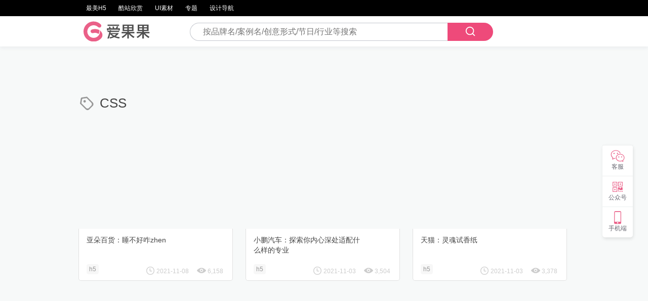

--- FILE ---
content_type: text/html; charset=UTF-8
request_url: https://www.iguoguo.net/tag/css
body_size: 5400
content:

<!DOCTYPE html>
<html lang="zh-cn">
<head>
<meta charset="UTF-8" />
<title>CSS   - 爱果果</title>
<meta name="keywords" content="爱果果,酷站,H5欣赏,酷站欣赏,html5酷站,sketch素材下载,ui模板,ui素材下载,psd下载,网页模板"/>
<meta name="Description" content="爱果果iguoguo是一个优秀酷站、h5、UI素材资源的发布分享平台，是设计师的灵感聚合地和素材下载源" />
<link rel="stylesheet" href="//www.iguoguo.net/wp-content/themes/iguoguo/css/style.css" type="text/css" media="screen"/>
<meta http-equiv="X-UA-Compatible" content="IE=edge,chrome=1"/>
<meta http-equiv="Cache-Control" content="no-siteapp" />
<meta name="viewport" content="width=device-width, initial-scale=1, maximum-scale=1, minimum-scale=1, user-scalable=yes,minimal-ui" />
<meta name="apple-mobile-web-app-capable" content="yes" />
<meta name="apple-mobile-web-app-title" content="爱果果" />
<meta name="apple-mobile-web-app-status-bar-style" content="black-translucent" />
<link rel="Shortcut Icon" href="//www.iguoguo.net/favicon.ico" />
<link rel="stylesheet" href="//www.iguoguo.net/wp-content/themes/iguoguo/css/layout.css" type="text/css" media="screen"/>
<link rel="stylesheet" href="//www.iguoguo.net/wp-content/themes/iguoguo/css/tipTip.css" type="text/css" media="screen"/>
<link rel="stylesheet" href="https://www.iguoguo.net/wp-content/themes/iguoguo/css/inspire.css" type="text/css" media="screen"/>
</head>
<body id="inspire"  >
<img src="//www.iguoguo.net/wp-content/themes/iguoguo/images/logoicon.jpg" style="width:0;height:0;position:absolute;" alt="">
<!-- Start: headerclass='home-top' -->
<!-- Start: headerclass='home-top' -->
<div id="top-header">
	<div class="wrapper">
		<a href="https://www.iguoguo.net/html5" id='h5link'>最美H5</a>
		<a href="https://www.iguoguo.net/category/酷站欣赏">酷站欣赏</a>
		<a href="https://www.doupir.com" target="_blank">UI素材</a>
		<a href="https://www.iguoguo.net/category/分享">专题</a>
		<a href="https://www.iguoguo.net/daohang">设计导航</a>
	</div>
</div>
<header  id='header'  >
	<div id="headerWrapper">
		<div class="wrapper">
			<div id="logo"><a href="https://www.iguoguo.net" ><img src="//www.iguoguo.net/app/images/logo.svg" /></a></div>
			<form action="//www.iguoguo.net" class="search-form">
				<input type="text" name="s" class="search-key"  placeholder='按品牌名/案例名/创意形式/节日/行业等搜索' />
				<button class="search-btn"><img src="https://www.iguoguo.net/wp-content/themes/iguoguo/images/search-line.svg" alt=""></button>
			</form>
		</div>
	</div>
</header>



<!-- End: header -->
<div id="wrapper" class="clearfix " >
		<div id="banner-ad" class="banner-ad">
		<a href="https://www.doupir.com?hmsr=iguoguo-banner" target="_blank"><img src="https://img.iguoguo.net/ads/doupirad.png" alt="" /></a>
	</div>
	
		
		<div id="content" class="clearfix  ">	<div id="container" class="clearfix siteList">
				<h2 id="pageTitle"><img src="https://www.iguoguo.net/wp-content/themes/iguoguo/images/tag-g.svg" alt="">CSS</h2>
				<div id="post_container" class="clearfix">

											<div class="post new" id="post_153591">
				<div class="entry">
										<a href="https://www.iguoguo.net/2021/153591.html" title="亚朵百货：睡不好咋zhen" target="_blank">
						<img src="https://img.iguoguo.net/wp-content/uploads/2021/11/shui.jpg" alt="">
					</a>
				</div>
				<div class="postmetadata">
					<span class='cat_tip h5'>h5</span>										<h2><a href="https://www.iguoguo.net/2021/153591.html" title="亚朵百货：睡不好咋zhen">亚朵百货：睡不好咋zhen</a></h2>

					<span class="iconfont">&#xe65f;</span>
					2021-11-08&nbsp;&nbsp;
					<div class="metaRight">
						<span class="iconfont">&#xe652;</span>
						6,158					</div>
				</div>
			</div>
						<div class="post new" id="post_153552">
				<div class="entry">
										<a href="https://www.iguoguo.net/2021/153552.html" title="小鹏汽车：探索你内心深处适配什么样的专业" target="_blank">
						<img src="https://img.iguoguo.net/wp-content/uploads/2021/11/xiap.jpg" alt="">
					</a>
				</div>
				<div class="postmetadata">
					<span class='cat_tip h5'>h5</span>										<h2><a href="https://www.iguoguo.net/2021/153552.html" title="小鹏汽车：探索你内心深处适配什么样的专业">小鹏汽车：探索你内心深处适配什么样的专业</a></h2>

					<span class="iconfont">&#xe65f;</span>
					2021-11-03&nbsp;&nbsp;
					<div class="metaRight">
						<span class="iconfont">&#xe652;</span>
						3,504					</div>
				</div>
			</div>
						<div class="post new" id="post_153549">
				<div class="entry">
										<a href="https://www.iguoguo.net/2021/153549.html" title="天猫：灵魂试香纸" target="_blank">
						<img src="https://img.iguoguo.net/wp-content/uploads/2021/11/tmall.jpg" alt="">
					</a>
				</div>
				<div class="postmetadata">
					<span class='cat_tip h5'>h5</span>										<h2><a href="https://www.iguoguo.net/2021/153549.html" title="天猫：灵魂试香纸">天猫：灵魂试香纸</a></h2>

					<span class="iconfont">&#xe65f;</span>
					2021-11-03&nbsp;&nbsp;
					<div class="metaRight">
						<span class="iconfont">&#xe652;</span>
						3,378					</div>
				</div>
			</div>
						<div class="post new" id="post_153546">
				<div class="entry">
										<a href="https://www.iguoguo.net/2021/153546.html" title="欢乐谷×阴阳师：万圣奇幻夜" target="_blank">
						<img src="https://img.iguoguo.net/wp-content/uploads/2021/11/wansheng.jpg" alt="">
					</a>
				</div>
				<div class="postmetadata">
					<span class='cat_tip h5'>h5</span>										<h2><a href="https://www.iguoguo.net/2021/153546.html" title="欢乐谷×阴阳师：万圣奇幻夜">欢乐谷×阴阳师：万圣奇幻夜</a></h2>

					<span class="iconfont">&#xe65f;</span>
					2021-11-03&nbsp;&nbsp;
					<div class="metaRight">
						<span class="iconfont">&#xe652;</span>
						1,439					</div>
				</div>
			</div>
						<div class="post new" id="post_153510">
				<div class="entry">
										<a href="https://www.iguoguo.net/2021/153510.html" title="人民日报✖️吴晓波频道：喵～跟我走" target="_blank">
						<img src="https://img.iguoguo.net/wp-content/uploads/2021/11/miao.jpg" alt="">
					</a>
				</div>
				<div class="postmetadata">
					<span class='cat_tip h5'>h5</span>										<h2><a href="https://www.iguoguo.net/2021/153510.html" title="人民日报✖️吴晓波频道：喵～跟我走">人民日报✖️吴晓波频道：喵～跟我走</a></h2>

					<span class="iconfont">&#xe65f;</span>
					2021-11-02&nbsp;&nbsp;
					<div class="metaRight">
						<span class="iconfont">&#xe652;</span>
						2,275					</div>
				</div>
			</div>
						<div class="post new" id="post_153464">
				<div class="entry">
										<a href="https://www.iguoguo.net/2021/153464.html" title="消灭全民公敌" target="_blank">
						<img src="https://img.iguoguo.net/wp-content/uploads/2021/11/kanjia.jpg" alt="">
					</a>
				</div>
				<div class="postmetadata">
					<span class='cat_tip h5'>h5</span>										<h2><a href="https://www.iguoguo.net/2021/153464.html" title="消灭全民公敌">消灭全民公敌</a></h2>

					<span class="iconfont">&#xe65f;</span>
					2021-11-02&nbsp;&nbsp;
					<div class="metaRight">
						<span class="iconfont">&#xe652;</span>
						1,195					</div>
				</div>
			</div>
						<div class="post new" id="post_153460">
				<div class="entry">
										<a href="https://www.iguoguo.net/2021/153460.html" title="百度输入法：测测你的人类高质量属性" target="_blank">
						<img src="https://img.iguoguo.net/wp-content/uploads/2021/11/renlei.jpg" alt="">
					</a>
				</div>
				<div class="postmetadata">
					<span class='cat_tip h5'>h5</span>										<h2><a href="https://www.iguoguo.net/2021/153460.html" title="百度输入法：测测你的人类高质量属性">百度输入法：测测你的人类高质量属性</a></h2>

					<span class="iconfont">&#xe65f;</span>
					2021-11-01&nbsp;&nbsp;
					<div class="metaRight">
						<span class="iconfont">&#xe652;</span>
						2,388					</div>
				</div>
			</div>
						<div class="post new" id="post_153433">
				<div class="entry">
										<a href="https://www.iguoguo.net/2021/153433.html" title="人民日报：警惕身边的Ta" target="_blank">
						<img src="https://img.iguoguo.net/wp-content/uploads/2021/11/jiandie.jpg" alt="">
					</a>
				</div>
				<div class="postmetadata">
					<span class='cat_tip h5'>h5</span>										<h2><a href="https://www.iguoguo.net/2021/153433.html" title="人民日报：警惕身边的Ta">人民日报：警惕身边的Ta</a></h2>

					<span class="iconfont">&#xe65f;</span>
					2021-11-01&nbsp;&nbsp;
					<div class="metaRight">
						<span class="iconfont">&#xe652;</span>
						1,953					</div>
				</div>
			</div>
						<div class="post new" id="post_153430">
				<div class="entry">
										<a href="https://www.iguoguo.net/2021/153430.html" title="平安养老：星耀井冈山 逐梦新征程" target="_blank">
						<img src="https://img.iguoguo.net/wp-content/uploads/2021/10/xinghuo.jpg" alt="">
					</a>
				</div>
				<div class="postmetadata">
					<span class='cat_tip h5'>h5</span>										<div class="author tip" title="魔盒互动" style="background-image:url(//iguoguo.net/companys/imgs/魔盒互动.png)"></div>
										<h2><a href="https://www.iguoguo.net/2021/153430.html" title="平安养老：星耀井冈山 逐梦新征程">平安养老：星耀井冈山 逐梦新征程</a></h2>

					<span class="iconfont">&#xe65f;</span>
					2021-10-29&nbsp;&nbsp;
					<div class="metaRight">
						<span class="iconfont">&#xe652;</span>
						1,115					</div>
				</div>
			</div>
						<div class="post new" id="post_153407">
				<div class="entry">
										<a href="https://www.iguoguo.net/2021/153407.html" title="动感地带：寻找battle王子" target="_blank">
						<img src="https://img.iguoguo.net/wp-content/uploads/2021/10/zmone.jpg" alt="">
					</a>
				</div>
				<div class="postmetadata">
					<span class='cat_tip h5'>h5</span>										<div class="author tip" title="魔盒互动" style="background-image:url(//iguoguo.net/companys/imgs/魔盒互动.png)"></div>
										<h2><a href="https://www.iguoguo.net/2021/153407.html" title="动感地带：寻找battle王子">动感地带：寻找battle王子</a></h2>

					<span class="iconfont">&#xe65f;</span>
					2021-10-29&nbsp;&nbsp;
					<div class="metaRight">
						<span class="iconfont">&#xe652;</span>
						2,060					</div>
				</div>
			</div>
						<div class="post new" id="post_153405">
				<div class="entry">
										<a href="https://www.iguoguo.net/2021/153405.html" title="网易云音乐× Lancome:测一测你灵魂的颜色" target="_blank">
						<img src="https://img.iguoguo.net/wp-content/uploads/2021/10/linghun.jpg" alt="">
					</a>
				</div>
				<div class="postmetadata">
					<span class='cat_tip h5'>h5</span>										<h2><a href="https://www.iguoguo.net/2021/153405.html" title="网易云音乐× Lancome:测一测你灵魂的颜色">网易云音乐× Lancome:测一测你灵魂的颜色</a></h2>

					<span class="iconfont">&#xe65f;</span>
					2021-10-26&nbsp;&nbsp;
					<div class="metaRight">
						<span class="iconfont">&#xe652;</span>
						4,290					</div>
				</div>
			</div>
						<div class="post new" id="post_153402">
				<div class="entry">
										<a href="https://www.iguoguo.net/2021/153402.html" title="网易新闻 × WWF：2021国际雪豹保护日" target="_blank">
						<img src="https://img.iguoguo.net/wp-content/uploads/2021/10/baozi.jpg" alt="">
					</a>
				</div>
				<div class="postmetadata">
					<span class='cat_tip h5'>h5</span>										<h2><a href="https://www.iguoguo.net/2021/153402.html" title="网易新闻 × WWF：2021国际雪豹保护日">网易新闻 × WWF：2021国际雪豹保护日</a></h2>

					<span class="iconfont">&#xe65f;</span>
					2021-10-26&nbsp;&nbsp;
					<div class="metaRight">
						<span class="iconfont">&#xe652;</span>
						1,948					</div>
				</div>
			</div>
						<div class="post new" id="post_153377">
				<div class="entry">
										<a href="https://www.iguoguo.net/2021/153377.html" title="2021甲状腺青年说" target="_blank">
						<img src="https://img.iguoguo.net/wp-content/uploads/2021/10/talk.jpg" alt="">
					</a>
				</div>
				<div class="postmetadata">
					<span class='cat_tip h5'>h5</span>										<div class="author tip" title="与一互动" style="background-image:url(//iguoguo.net/companys/imgs/与一互动.png)"></div>
										<h2><a href="https://www.iguoguo.net/2021/153377.html" title="2021甲状腺青年说">2021甲状腺青年说</a></h2>

					<span class="iconfont">&#xe65f;</span>
					2021-10-20&nbsp;&nbsp;
					<div class="metaRight">
						<span class="iconfont">&#xe652;</span>
						1,214					</div>
				</div>
			</div>
						<div class="post new" id="post_153374">
				<div class="entry">
										<a href="https://www.iguoguo.net/2021/153374.html" title="高德打车：时光候车站" target="_blank">
						<img src="https://img.iguoguo.net/wp-content/uploads/2021/10/shiguang.jpg" alt="">
					</a>
				</div>
				<div class="postmetadata">
					<span class='cat_tip h5'>h5</span>										<div class="author tip" title="乔木科技" style="background-image:url(//iguoguo.net/companys/imgs/乔木科技.png)"></div>
										<h2><a href="https://www.iguoguo.net/2021/153374.html" title="高德打车：时光候车站">高德打车：时光候车站</a></h2>

					<span class="iconfont">&#xe65f;</span>
					2021-10-20&nbsp;&nbsp;
					<div class="metaRight">
						<span class="iconfont">&#xe652;</span>
						3,054					</div>
				</div>
			</div>
						<div class="post new" id="post_153371">
				<div class="entry">
										<a href="https://www.iguoguo.net/2021/153371.html" title="人民网：瞧，我的幸运物种" target="_blank">
						<img src="https://img.iguoguo.net/wp-content/uploads/2021/10/renmingw.jpg" alt="">
					</a>
				</div>
				<div class="postmetadata">
					<span class='cat_tip h5'>h5</span>										<h2><a href="https://www.iguoguo.net/2021/153371.html" title="人民网：瞧，我的幸运物种">人民网：瞧，我的幸运物种</a></h2>

					<span class="iconfont">&#xe65f;</span>
					2021-10-20&nbsp;&nbsp;
					<div class="metaRight">
						<span class="iconfont">&#xe652;</span>
						1,703					</div>
				</div>
			</div>
						<div class="post new" id="post_153368">
				<div class="entry">
										<a href="https://www.iguoguo.net/2021/153368.html" title="喜马拉雅：喜马拉雅音频营销导览" target="_blank">
						<img src="https://img.iguoguo.net/wp-content/uploads/2021/10/xima.jpg" alt="">
					</a>
				</div>
				<div class="postmetadata">
					<span class='cat_tip h5'>h5</span>										<h2><a href="https://www.iguoguo.net/2021/153368.html" title="喜马拉雅：喜马拉雅音频营销导览">喜马拉雅：喜马拉雅音频营销导览</a></h2>

					<span class="iconfont">&#xe65f;</span>
					2021-10-20&nbsp;&nbsp;
					<div class="metaRight">
						<span class="iconfont">&#xe652;</span>
						1,753					</div>
				</div>
			</div>
						<div class="post new" id="post_153311">
				<div class="entry">
										<a href="https://www.iguoguo.net/2021/153311.html" title="科大讯飞：你有想变成一件物品的时候吗？程序员节H5" target="_blank">
						<img src="https://img.iguoguo.net/wp-content/uploads/2021/10/1024.jpg" alt="">
					</a>
				</div>
				<div class="postmetadata">
					<span class='cat_tip h5'>h5</span>										<h2><a href="https://www.iguoguo.net/2021/153311.html" title="科大讯飞：你有想变成一件物品的时候吗？程序员节H5">科大讯飞：你有想变成一件物品的时候吗？程序员节H5</a></h2>

					<span class="iconfont">&#xe65f;</span>
					2021-10-20&nbsp;&nbsp;
					<div class="metaRight">
						<span class="iconfont">&#xe652;</span>
						1,567					</div>
				</div>
			</div>
						<div class="post new" id="post_153308">
				<div class="entry">
										<a href="https://www.iguoguo.net/2021/153308.html" title="北京冬奥组委：88种运动等你解锁" target="_blank">
						<img src="https://img.iguoguo.net/wp-content/uploads/2021/10/88.jpg" alt="">
					</a>
				</div>
				<div class="postmetadata">
					<span class='cat_tip h5'>h5</span>										<h2><a href="https://www.iguoguo.net/2021/153308.html" title="北京冬奥组委：88种运动等你解锁">北京冬奥组委：88种运动等你解锁</a></h2>

					<span class="iconfont">&#xe65f;</span>
					2021-10-13&nbsp;&nbsp;
					<div class="metaRight">
						<span class="iconfont">&#xe652;</span>
						4,189					</div>
				</div>
			</div>
						<div class="post new" id="post_153274">
				<div class="entry">
										<a href="https://www.iguoguo.net/2021/153274.html" title="小红书：RPDC玩具店 招聘H5" target="_blank">
						<img src="https://img.iguoguo.net/wp-content/uploads/2021/10/wanju.jpg" alt="">
					</a>
				</div>
				<div class="postmetadata">
					<span class='cat_tip h5'>h5</span>										<h2><a href="https://www.iguoguo.net/2021/153274.html" title="小红书：RPDC玩具店 招聘H5">小红书：RPDC玩具店 招聘H5</a></h2>

					<span class="iconfont">&#xe65f;</span>
					2021-10-13&nbsp;&nbsp;
					<div class="metaRight">
						<span class="iconfont">&#xe652;</span>
						2,506					</div>
				</div>
			</div>
						<div class="post new" id="post_153270">
				<div class="entry">
										<a href="https://www.iguoguo.net/2021/153270.html" title="希尔顿欢朋：给走南闯北的你" target="_blank">
						<img src="https://img.iguoguo.net/wp-content/uploads/2021/10/xierdun.jpg" alt="">
					</a>
				</div>
				<div class="postmetadata">
					<span class='cat_tip h5'>h5</span>										<h2><a href="https://www.iguoguo.net/2021/153270.html" title="希尔顿欢朋：给走南闯北的你">希尔顿欢朋：给走南闯北的你</a></h2>

					<span class="iconfont">&#xe65f;</span>
					2021-10-12&nbsp;&nbsp;
					<div class="metaRight">
						<span class="iconfont">&#xe652;</span>
						2,642					</div>
				</div>
			</div>
						<div class="post new" id="post_153266">
				<div class="entry">
										<a href="https://www.iguoguo.net/2021/153266.html" title="南都传媒：百年党史，光影故事" target="_blank">
						<img src="https://img.iguoguo.net/wp-content/uploads/2021/10/dianying.jpg" alt="">
					</a>
				</div>
				<div class="postmetadata">
					<span class='cat_tip h5'>h5</span>										<h2><a href="https://www.iguoguo.net/2021/153266.html" title="南都传媒：百年党史，光影故事">南都传媒：百年党史，光影故事</a></h2>

					<span class="iconfont">&#xe65f;</span>
					2021-10-12&nbsp;&nbsp;
					<div class="metaRight">
						<span class="iconfont">&#xe652;</span>
						2,483					</div>
				</div>
			</div>
						<div class="post new" id="post_153263">
				<div class="entry">
										<a href="https://www.iguoguo.net/2021/153263.html" title="南都传媒：2021全国两会 致你我的花样年华" target="_blank">
						<img src="https://img.iguoguo.net/wp-content/uploads/2021/10/lianghui.jpg" alt="">
					</a>
				</div>
				<div class="postmetadata">
					<span class='cat_tip h5'>h5</span>										<h2><a href="https://www.iguoguo.net/2021/153263.html" title="南都传媒：2021全国两会 致你我的花样年华">南都传媒：2021全国两会 致你我的花样年华</a></h2>

					<span class="iconfont">&#xe65f;</span>
					2021-10-12&nbsp;&nbsp;
					<div class="metaRight">
						<span class="iconfont">&#xe652;</span>
						1,454					</div>
				</div>
			</div>
						<div class="post new" id="post_153168">
				<div class="entry">
										<a href="https://www.iguoguo.net/2021/153168.html" title="网易文创✖️TCL：TCL成立40周年庆典之旅" target="_blank">
						<img src="https://img.iguoguo.net/wp-content/uploads/2021/09/TCL.jpg" alt="">
					</a>
				</div>
				<div class="postmetadata">
					<span class='cat_tip h5'>h5</span>										<h2><a href="https://www.iguoguo.net/2021/153168.html" title="网易文创✖️TCL：TCL成立40周年庆典之旅">网易文创✖️TCL：TCL成立40周年庆典之旅</a></h2>

					<span class="iconfont">&#xe65f;</span>
					2021-09-29&nbsp;&nbsp;
					<div class="metaRight">
						<span class="iconfont">&#xe652;</span>
						2,478					</div>
				</div>
			</div>
						<div class="post new" id="post_153220">
				<div class="entry">
										<a href="https://www.iguoguo.net/2021/153220.html" title="京东：测测你的植物人格" target="_blank">
						<img src="https://img.iguoguo.net/wp-content/uploads/2021/09/jd.jpg" alt="">
					</a>
				</div>
				<div class="postmetadata">
					<span class='cat_tip h5'>h5</span>										<h2><a href="https://www.iguoguo.net/2021/153220.html" title="京东：测测你的植物人格">京东：测测你的植物人格</a></h2>

					<span class="iconfont">&#xe65f;</span>
					2021-09-29&nbsp;&nbsp;
					<div class="metaRight">
						<span class="iconfont">&#xe652;</span>
						3,270					</div>
				</div>
			</div>
						<div class="post new" id="post_153217">
				<div class="entry">
										<a href="https://www.iguoguo.net/2021/153217.html" title="天目新闻：测一测我的月饼DNA" target="_blank">
						<img src="https://img.iguoguo.net/wp-content/uploads/2021/09/yuebing.jpg" alt="">
					</a>
				</div>
				<div class="postmetadata">
					<span class='cat_tip h5'>h5</span>										<h2><a href="https://www.iguoguo.net/2021/153217.html" title="天目新闻：测一测我的月饼DNA">天目新闻：测一测我的月饼DNA</a></h2>

					<span class="iconfont">&#xe65f;</span>
					2021-09-29&nbsp;&nbsp;
					<div class="metaRight">
						<span class="iconfont">&#xe652;</span>
						3,129					</div>
				</div>
			</div>
						<div class="post new" id="post_153214">
				<div class="entry">
										<a href="https://www.iguoguo.net/2021/153214.html" title="天猫超级品牌日 × SWAROVSKI：水晶九型人格" target="_blank">
						<img src="https://img.iguoguo.net/wp-content/uploads/2021/09/shuijing.jpg" alt="">
					</a>
				</div>
				<div class="postmetadata">
					<span class='cat_tip h5'>h5</span>										<h2><a href="https://www.iguoguo.net/2021/153214.html" title="天猫超级品牌日 × SWAROVSKI：水晶九型人格">天猫超级品牌日 × SWAROVSKI：水晶九型人格</a></h2>

					<span class="iconfont">&#xe65f;</span>
					2021-09-29&nbsp;&nbsp;
					<div class="metaRight">
						<span class="iconfont">&#xe652;</span>
						2,301					</div>
				</div>
			</div>
						<div class="post new" id="post_153165">
				<div class="entry">
										<a href="https://www.iguoguo.net/2021/153165.html" title="网易新闻×镁信健康：原来，TA们也会变成小孩" target="_blank">
						<img src="https://img.iguoguo.net/wp-content/uploads/2021/09/bb.jpg" alt="">
					</a>
				</div>
				<div class="postmetadata">
					<span class='cat_tip h5'>h5</span>										<h2><a href="https://www.iguoguo.net/2021/153165.html" title="网易新闻×镁信健康：原来，TA们也会变成小孩">网易新闻×镁信健康：原来，TA们也会变成小孩</a></h2>

					<span class="iconfont">&#xe65f;</span>
					2021-09-24&nbsp;&nbsp;
					<div class="metaRight">
						<span class="iconfont">&#xe652;</span>
						2,163					</div>
				</div>
			</div>
						<div class="post new" id="post_153162">
				<div class="entry">
										<a href="https://www.iguoguo.net/2021/153162.html" title="人民日报 ×36Kr：我的中秋探月之旅" target="_blank">
						<img src="https://img.iguoguo.net/wp-content/uploads/2021/09/renbao.jpg" alt="">
					</a>
				</div>
				<div class="postmetadata">
					<span class='cat_tip h5'>h5</span>										<div class="author tip" title="与一互动" style="background-image:url(//iguoguo.net/companys/imgs/与一互动.png)"></div>
										<h2><a href="https://www.iguoguo.net/2021/153162.html" title="人民日报 ×36Kr：我的中秋探月之旅">人民日报 ×36Kr：我的中秋探月之旅</a></h2>

					<span class="iconfont">&#xe65f;</span>
					2021-09-24&nbsp;&nbsp;
					<div class="metaRight">
						<span class="iconfont">&#xe652;</span>
						3,812					</div>
				</div>
			</div>
						<div class="post new" id="post_153137">
				<div class="entry">
										<a href="https://www.iguoguo.net/2021/153137.html" title="喜马拉雅：假如思念有声音 那一定是……" target="_blank">
						<img src="https://img.iguoguo.net/wp-content/uploads/2021/09/ximalaya.jpg" alt="">
					</a>
				</div>
				<div class="postmetadata">
					<span class='cat_tip h5'>h5</span>										<div class="author tip" title="MEO" style="background-image:url(//iguoguo.net/companys/imgs/MEO.png)"></div>
										<h2><a href="https://www.iguoguo.net/2021/153137.html" title="喜马拉雅：假如思念有声音 那一定是……">喜马拉雅：假如思念有声音 那一定是……</a></h2>

					<span class="iconfont">&#xe65f;</span>
					2021-09-22&nbsp;&nbsp;
					<div class="metaRight">
						<span class="iconfont">&#xe652;</span>
						3,157					</div>
				</div>
			</div>
						<div class="post new" id="post_153135">
				<div class="entry">
										<a href="https://www.iguoguo.net/2021/153135.html" title="南方+：今年中秋 当个有“圆”人" target="_blank">
						<img src="https://img.iguoguo.net/wp-content/uploads/2021/09/hua.jpg" alt="">
					</a>
				</div>
				<div class="postmetadata">
					<span class='cat_tip h5'>h5</span>										<h2><a href="https://www.iguoguo.net/2021/153135.html" title="南方+：今年中秋 当个有“圆”人">南方+：今年中秋 当个有“圆”人</a></h2>

					<span class="iconfont">&#xe65f;</span>
					2021-09-22&nbsp;&nbsp;
					<div class="metaRight">
						<span class="iconfont">&#xe652;</span>
						2,111					</div>
				</div>
			</div>
						<div class="post new" id="post_153123">
				<div class="entry">
										<a href="https://www.iguoguo.net/2021/153123.html" title="腾讯新闻：中秋奇妙夜" target="_blank">
						<img src="https://img.iguoguo.net/wp-content/uploads/2021/09/qimiao.jpg" alt="">
					</a>
				</div>
				<div class="postmetadata">
					<span class='cat_tip h5'>h5</span>										<h2><a href="https://www.iguoguo.net/2021/153123.html" title="腾讯新闻：中秋奇妙夜">腾讯新闻：中秋奇妙夜</a></h2>

					<span class="iconfont">&#xe65f;</span>
					2021-09-22&nbsp;&nbsp;
					<div class="metaRight">
						<span class="iconfont">&#xe652;</span>
						2,662					</div>
				</div>
			</div>
						<div class="post new" id="post_153090">
				<div class="entry">
										<a href="https://www.iguoguo.net/2021/153090.html" title="可口可乐：可口可乐爱情定制公司" target="_blank">
						<img src="https://img.iguoguo.net/wp-content/uploads/2021/09/kele.jpg" alt="">
					</a>
				</div>
				<div class="postmetadata">
					<span class='cat_tip h5'>h5</span>										<h2><a href="https://www.iguoguo.net/2021/153090.html" title="可口可乐：可口可乐爱情定制公司">可口可乐：可口可乐爱情定制公司</a></h2>

					<span class="iconfont">&#xe65f;</span>
					2021-09-17&nbsp;&nbsp;
					<div class="metaRight">
						<span class="iconfont">&#xe652;</span>
						3,237					</div>
				</div>
			</div>
						</div>
			<div class="posts_nav">
				<div class='wp-pagenavi'>
<span class='current'>1</span><a class="page larger" title="Page 2" href="https://www.iguoguo.net/tag/css/page/2">2</a><a class="page larger" title="Page 3" href="https://www.iguoguo.net/tag/css/page/3">3</a><a class="page larger" title="Page 4" href="https://www.iguoguo.net/tag/css/page/4">4</a><a class="page larger" title="Page 5" href="https://www.iguoguo.net/tag/css/page/5">5</a><span class='extend'>...</span><a class="larger page" title="Page 10" href="https://www.iguoguo.net/tag/css/page/10">10</a><a class="larger page" title="Page 20" href="https://www.iguoguo.net/tag/css/page/20">20</a><a class="larger page" title="Page 30" href="https://www.iguoguo.net/tag/css/page/30">30</a><span class='extend'>...</span><a class="nextpostslink" rel="next" href="https://www.iguoguo.net/tag/css/page/2">»</a><a class="last" href="https://www.iguoguo.net/tag/css/page/332">最旧 »</a>
</div>			</div>
			</div>
	
</div></div>
<div id="footer">
	<div id="footerWrapper">
		<div id="footer_logo"><img src="//www.iguoguo.net/app/images/logo_white.svg" alt=""></div>
		<div id="slogon">发现灵感，找到创意</div>
		<div id="copyright"> 
			<a href="//www.iguoguo.net/daohang">设计导航</a> &nbsp;|&nbsp;
			合作、交流、投稿,加微信：<font color="white">xgg1896306</font> &nbsp;微信公众号 : <font color="white">iguoguo_net</font>
			<br />Copyright © 2010-2018 山东迪赞文化传播有限公司<a href="//www.iguoguo.net">iguoguo.net</a>  <a href="https://beian.miit.gov.cn" target="_blank">鲁icp备12028629号 </a>
		</div>
		
	</div>
</div>

<div id="sideMenu">
	<div class="sideLink">
		<i class="linkIcon li1"></i>
		<span>客服</span>
		<div class="hoveron">
			<div class="oncell">
				<img src="https://img.iguoguo.net/wp-content/themes/iguoguo/images/guoye.jpg" alt="">
				<span>添加客服微信</span>
			</div>
		</div>
	</div>
	<div class="sideLink">
		<i class="linkIcon li2"></i>
		<span>公众号</span>
		<div class="hoveron">
			<div class="oncell">
				<img src="https://img.iguoguo.net/wp-content/themes/iguoguo/images/gzh.jpg" alt="">
				<span>扫码关注公众号</span>
			</div>
		</div>
	</div>
	<div class="sideLink">
		<i class="linkIcon li3"></i>
		<span>手机端</span>
		<div class="hoveron">
			<div class="oncell">
				<img src="https://img.iguoguo.net/wp-content/themes/iguoguo/images/zuimei.jpg" alt="">
				<span>最美H5小程序</span>
			</div>
			<div class="oncell">
				<img src="https://img.iguoguo.net/wp-content/themes/iguoguo/images/guofeng.jpg" alt="">
				<span>中国传统颜色</span>
			</div>
			<div class="oncell">
				<img src="https://img.iguoguo.net/wp-content/themes/iguoguo/images/sjd.jpg" alt="">
				<span>扫码手机浏览</span>
			</div>
		</div>
	</div>
	<div class="sideLink" id="gotopBtn">
		<i class="linkIcon li4"></i>
		<div class="hoverText"><span>返回<br>顶部</span></div>
	</div>
</div>
  

<script src="//www.iguoguo.net/wp-content/themes/iguoguo/js/jquery-1.8.2.min.js"></script>
<script src="//www.iguoguo.net/wp-content/themes/iguoguo/js/layer/layer.js"></script>
<script src="//www.iguoguo.net/wp-content/themes/iguoguo/js/jquery.tipTip.minified.js"></script>

<!--[if lt IE 9]>
<script src="//www.iguoguo.net/wp-content/themes/iguoguo/js/html5shiv.js"></script>
<script src="//www.iguoguo.net/wp-content/themes/iguoguo/js/css3-mediaqueries.js"></script>
<![endif]-->

<script src="//res.wx.qq.com/open/js/jweixin-1.3.1.js"></script>
<script src="//www.iguoguo.net/wp-content/themes/iguoguo/js/lazyload.min.js"></script>
<script src="//www.iguoguo.net/wp-content/themes/iguoguo/js/u_common.js"></script>
<script type="text/javascript">	
		var is_single   = false,
			is_category = false,
			is_home     = false,
			post_id     = 0,
			cat         = 0,
			wp_id       = 0;
			page        = 0;

		lazyload();
		is_category = true;cat = 536;</script>
<script src="https://res.wx.qq.com/open/js/jweixin-1.2.0.js"></script>
    <script>
      var is_login = is_reg = false;
      var cover = '';

      if(!cover){
        cover = 'https://www.iguoguo.net/logo.png';
      }

      wx.config({
        debug: false,
        appId: 'wxa39f15f832df4ec5',
        timestamp: 1769183654,
        nonceStr: 'rWWZP2y7Pjbpmpox',
        signature: '801d45ea28a87a97d2a77a288f239a1b389d6c62',
        jsApiList: ['onMenuShareTimeline','onMenuShareAppMessage'] 
      });

      wx.ready(function () {
        var shareData = {
                title: 'CSS   - 爱果果',    //  标题
                desc: '', //  描述
                link: 'https://www.iguoguo.net/tag/css', //  分享的URL，必须和当前打开的网页的URL是一样的
                imgUrl: cover //  缩略图地址
            };
            wx.onMenuShareAppMessage(shareData);
            wx.onMenuShareTimeline(shareData);
      });

    </script>

    <script>
		var _hmt = _hmt || [];
		(function() {
		  var hm = document.createElement("script");
		  hm.src = "https://hm.baidu.com/hm.js?359fa55d8f0a9a34c16d0b5937bb1a39";
		  var s = document.getElementsByTagName("script")[0]; 
		  s.parentNode.insertBefore(hm, s);
		})();
	</script>

<link rel='stylesheet' id='wti_like_post_script-css'  href='https://www.iguoguo.net/wp-content/plugins/wti-like-post/css/wti_like_post.css?ver=1449215058' type='text/css' media='all' />
<script type='text/javascript'>
/* <![CDATA[ */
var wtilp = {"ajax_url":"https:\/\/www.iguoguo.net\/wp-admin\/admin-ajax.php"};
/* ]]> */
</script>
<script type='text/javascript' src='https://www.iguoguo.net/wp-content/plugins/wti-like-post/js/wti_like_post.js?ver=1449215058'></script>
</body>
</html>

--- FILE ---
content_type: text/css
request_url: https://www.iguoguo.net/wp-content/themes/iguoguo/css/style.css
body_size: 12023
content:
*{margin:0;padding:0;border:0;}
h1{font-size:2.3em;line-height:1em;color:#333;}
h2{font-size:16px;line-height:28px; ;font-weight:normal;display:inline;padding-left:3px;margin:1.2em 0px; }
h3{font-size:18px;font-weight:normal;margin:1em 0px;font-weight:bold;}
	h3 a{color:#000;background:none;padding:0;}
	h3 a:hover{text-decoration:underline;color:#ba3c5a;}
h4{font-size:16px;font-weight:bold;color:#d60030;margin:1em 0px;}
.sideCell h4{ border-bottom:1px dotted #ccc;padding-bottom:5px;margin:0px 0px 8px 0px;}

a{text-decoration:none;color:#333;}
a:hover{text-decoration:underline;color:#ba3c5a;}
a {
  -webkit-tap-highlight-color: transparent;
  -webkit-touch-callout: none;
  -webkit-user-select: none;
}
ul,ul li{list-style:none;}
ol{padding-left:24px;}
p{margin-bottom:13px;}
em{font-style:normal;}

@font-face {font-family: 'iconfont';
    src: url('iconfont/iconfont.eot'); /* IE9*/
    src: url('iconfont/iconfont.eot?#iefix') format('embedded-opentype'), /* IE6-IE8 */
    url('iconfont/iconfont.woff') format('woff'), /* chrome、firefox */
    url('iconfont/iconfont.ttf') format('truetype'), /* chrome、firefox、opera、Safari, Android, iOS 4.2+*/
    url('iconfont/iconfont.svg#iconfont') format('svg'); /* iOS 4.1- */
}
.iconfont{
    font-family:"iconfont" !important;
    font-size:18px;font-style:normal;
    -webkit-font-smoothing: antialiased;
    -webkit-text-stroke-width: 0.2px;
    -moz-osx-font-smoothing: grayscale;}

body {font-family:"微软雅黑","arial","宋体" , sans-serif;font-size: 14px;text-align:center;    background: rgb(247,249,249);margin:0px;padding:0px; -webkit-transition: opacity 1s cubic-bezier(.23,1,.32,1) 0ms;
    transition: opacity 1s cubic-bezier(.23,1,.32,1) 0ms;}

.single2 .entry {padding-top:35px;}
.single2 .entry a{color:#5a7a9b;border-bottom:1px dotted #5a7a9b;}
.single2 .entry h1,.single2 .entry h2,.single2 .entry h3,.single2 .entry h4,.single2 .entry h5{border:0;}

#outWrapper{margin:0 auto;text-align:center;}
#wrapper{margin:0  auto;margin-top:80px;position:relative;width:1400px;text-align: left;}
.wrapper{width:1400px;margin:0  auto;text-align:left;position:relative; text-align: left;}
#wrapper.home{margin-top: 90px;}
#content.detailpange{margin:0 auto;position:relative;width:1290px;}
#content.detailpange #sideBar{right:0;top:30px;}
.aligncenter{margin-left:auto;margin-right: auto;}

#wrapper:before{position: fixed; width: 100%;height: 100%; content:" ";left:0;top:0;z-index:100;visibility: hidden; -webkit-transition:all 0ms cubic-bezier(.23,1,.32,1) 1s;
    transition: all 1s cubic-bezier(.23,1,.32,1) 0ms;}
.top-menu #wrapper:before{background:rgba(255,255,255,0.95);visibility: visible;}
body.top-menu{background: #fff; }
.top-menu header.home-top{border-bottom: 1px solid #e6e6e6;background: #fff;}

#searchBox{width:100%;position: absolute;top:-350px;left:0px;z-index:0;text-align: center;-webkit-transition:all 0ms cubic-bezier(.23,1,.32,1) 1s;
    transition: all 1s cubic-bezier(.23,1,.32,1) 0ms;}
	#searchBox .headerWrapper{width:1400px;height:340px;background: #fff;border:1px solid #e6e6e6;text-align: left;margin:0 auto;}
	#searchBox h1{margin-top: 70px;margin-bottom: 25px; font-size: 36px;color:#444;padding-left: 60px;}
	#searchBox form{height:70px;display: block; background: #eee; padding-left: 60px;}
	#searchBox input{width:70%;height:40px; margin-top:15px;font-size: 18px;color:#999; line-height: 40px; background: none;outline:none;}
	#searchBox input.focus{color: #666;background: url(../images/enter.svg) 80% 10px no-repeat;background-size: 40px auto;}
	#searchBox #hottags{margin:25px 0px 0px 60px;}
	#searchBox #hottags a{display:inline-block;font-size: 14px;
	    color: #666;
	    outline: none;
	    text-decoration: none;
	    -moz-border-radius: 18px;
	    -webkit-border-radius: 18px;
	    border-radius: 18px;
	    margin: 0px 10px 5px 0px;
	    transition: all 650ms ease;
	    -webkit-transition: all 650ms ease;
	    -moz-transition: all 350ms ease;
	    padding: 6px 12px 8px 12px;
	    border: 1px solid #ccc;
	}
	#searchBox #hottags a:hover{border-color: #EA6088;color: #ba3c5a;}
.top-menu #searchBox{top:66px;}
.top-menu #headerWrapper{background: #fff;}
.top-menu header #topSearch #searchBtn{background-position: left 2px;}


#container.signle2{margin:0px 10px;}
	#container .player{margin:0 auto;}

	#container_left{padding:0px 160px; height:auto;overflow:hidden;font-size:18px;}
	
	.entry h4{font-size:1.4em;line-height:1.3em;}
	.entry h3{font-size:2.0em;line-height:1.3em;}
	.entry h2{font-size:2.5em;line-height:1.3em;}
	
	#indexTitle{font-size:45px;font-weight:normal;color:#333;margin-bottom:35px;margin-top:-20px;padding:0px 15px;}
		#indexTitle.listTitle{margin-bottom:15px;}

		#indexTitle a {font-size:14px;font-weight: normal; padding:5px 10px;color:#444;outline:none; background: #ccccd3; -moz-border-radius:15px; -webkit-border-radius:15px; border-radius:15px; margin:0px 0px 5px 0px; transition:all 650ms ease; -webkit-transition:all 650ms ease; -moz-transition:all 350ms ease; }
		#indexTitle a:hover { background-color:#aaa; text-decoration: none;}
		#indexTitle span{display:block;padding-right:20px;}

		#indexTitle.new{font-size: 20px;margin-top: 20px;}
		#indexTitle.new a{background: #f9f9f9;border:1px solid #bfbfbf;margin-left: 5px;}
		#indexTitle.new a:hover{background-color: #dfdfdf;}

	.post{height:auto;float:left;}
		.uiList .entry img,.siteList img{margin:0;}
		.entry{position:relative;overflow: hidden;}
		.uiList .postmetadata,.siteList .postmetadata,.fxlist .postmetadata{  height: 28px;overflow: hidden;padding:12px 6px 7px 9px;color:#ccc;font-size:12px;}
		.uiList .uiImg{position: relative;}
		.post .uiImg.gif-img a:hover img{filter: alpha(opacity=100); -moz-opacity: 1;opacity: 1;}
		.uiList .uiImg.gif-img a:before{content: " ";width:23px;height: 14px; position:absolute; top:10px; right:10px; background: url(../images/animated-gif-sprite.png) left top no-repeat; opacity: 0.75;}
		
		.uiList .uiImg.gif-img a.over:before{animation:gif-anim 1s steps(4,start) infinite;-webkit-animation:gif-anim 1s steps(4,start) infinite;}
		.uiList .uiImg.gif-img a.loaded:before{display: none;}

		@keyframes gif-anim{0% {background-position:0px 0px;} 100% {background-position:0px -56px;}}
		@-webkit-keyframes gif-anim{0% {background-position:0px 0px;} 100% {background-position:0px -56px;}}

		.clearfix .post.new {padding-bottom: 0px;
			transition: all .3s ease-in-out;
			-moz-transition: all .3s ease-in-out;
			-webkit-transition:all .3s ease-in-out;
			-o-transition: all .3s ease-in-out;}
		.post.new .entry{height:218px;overflow: hidden;position: relative;display: flex;  justify-content: center;align-items: center;border-radius: 5px 5px 0px 0px;}
		.post.new .cat_tip{position: absolute;bottom:12px;left:15px;border-radius: 4px;-moz-border-radius:4px;-moz-border-radius:4px;background: rgba(0,0,0,0.03);text-align: left;line-height: 20px;font-size: 12px;color:#999;padding:0px 5px;}
		.post.new .postmetadata{height:65px;text-align:right;line-height:22px;overflow: visible;border: 1px solid rgba(155,155,155,0.30);border-top:0;padding:12px 10px 25px 15px;background: #fff;border-radius: 0px 0px 5px 5px;}
		.post.new .postmetadata a{padding: 0;}
		.post.new h2{display: block;text-align:left;height:50px;margin:0px 60px 10px 0px;line-height: 22px;padding:0;font-size: 14px;line-height: 20px;}
		.post.new .author{width:44px;height:44px;border-radius: 22px;-moz-border-radius: 22px;-webkit-border-radius: 22px;position: absolute; right:15px;top:-25px;overflow: hidden; background-size:cover;background-position: center center;}
		.post.new .author img{max-height: 100%;}

		.post.new .filestyle{position: absolute; bottom: 7px;left: 15px;width: 120px;text-align: left;}
		.post.new .filestyle span{display: inline-block;width:30px;height:30px;margin-right:6px;background-color: rgba(0,0,0,0.05);border-radius: 15px;-moz-border-radius:15px;-webkit-border-radius:15px;background-position: center center; background-size: cover;}
		.post.new .filestyle .ps{background-image: url(../images/fs_ps.png);}
		.post.new .filestyle .ae{background-image: url(../images/fs_ae.png);}
		.post.new .filestyle .ai{background-image: url(../images/fs_ai.png);}
		.post.new .filestyle .svg{background-image: url(../images/fs_svg.png);}
		.post.new .filestyle .principle{background-image: url(../images/fs_principle.png);}
		.post.new .filestyle .sketch{background-image: url(../images/fs_sketch.png);}
		.post.new .filestyle .html{background-image: url(../images/fs_html.png);}
		.post.new .filestyle .xd{background-image: url(../images/fs_xd.png);}

		.post.new:hover{
			box-shadow: 0px 20px 30px rgba(0,0,0,0.1);
    		-moz-box-shadow: 0px 20px 30px rgba(0,0,0,0.1);
    		-webkit-box-shadow: 0px 20px 30px rgba(0,0,0,0.1);
    		-o-box-shadow: 0px 20px 30px rgba(0,0,0,0.1);
    		transform: translateY(-5px);
    		-webkit-transform: translateY(-5px);
    		-moz-transform: translateY(-5px);
		}

		.simpleTitle{clear:both;text-align: center;font-size: 18px;color:#444;line-height: 22px;margin: 50px 0px 25px 0px;}
		.simpleTitle a{display: inline-block;position: relative;text-decoration: none;}
		.simpleTitle:after{content:" ";display: inline-block;width:20px;height:2px;font-size: 1px;background: #999;}

		.companyList li{width:8%;float:left;margin:10px 1%;margin-bottom: 3%;}
		.companyList li a{display:block;width:100%;height:0;padding-top: 100%;-moz-border-radius: 50%;-webkit-border-radius: 50%;border-radius: 50%; position: relative; background-position: center center;background-size: cover;}
		.companyList li a h4{font-size: 14px;color:#999;position: absolute;top:100%;width:100%;text-align: center;font-weight: normal;}
		

		.posts_nav{clear:both;}
		#bread_crum{font-size:12px;margin-bottom:10px;}
		.postmetadata{padding-left:4px;font-size:14px;line-height:30px;height:30px;position:relative;}
		.single .postmetadata,.single2 .postmetadata{position:static;}
		.single .postmetadata a,.single2 .postmetadata a{padding:5px 0px;}
		.single .postmetadata a.downloadBtn,.single2 .postmetadata a.downloadBtn{padding:0;}
			.post #bread_crum a,.post .postmetadata a{color:#444;padding:0px 4px;}
			#bread_crum a:hover,.postmetadata a:hover{color:#ba3c5a;text-decoration:underline;}
			.postmetadata .time{float:right;color:#df5878;text-decoration:underline; }
			#wrapper .postmetadata .post-ratings{width:60px;overflow:hidden;float:right;margin-top:5px;height:15px;overflow:hidden;}
		.single .postmetadata ul,.single .postmetadata li{display:inline;}
		.single .postmetadata{margin-bottom:20px;margin-top: 5px;color:#999; display: none;}
		.single .post .postmetadata{display: block;}
		.single h1{display: none;}
		.single .posts_nav{margin:20px 0px;padding-top:15px;}
		.single .entry img{margin-right:20px; max-width: 100%; height: auto;}
		.single .entry #intro{clear:both; height:auto; padding-top:35px;font-size:14px;color:#333;line-height:22px;text-align:center;}
		.single .entry #intro img{float:none;}
		.single .entry #intro p{margin-bottom:10px;}
		.ui #intro img{width:auto;height:auto;max-width:100%; }
		
		.downBtnWrap{clear:both;margin:40px 0px;padding:15px;line-height:24px;text-align:center;font-size:14px;color:#666;}
		.downBtnWrap strong{display:block;margin-top:12px;}

	.post_article{font-size:18px;line-height:24px;}
	.post_article h2{font-size:20px;font-weight:blod;}
	.post_article h2 a{color:#000;background:none;padding:0;}
	.post_article h2 a:hover{text-decoration:underline;color:#ba3c5a;}

	.post_content.post_article .entry{font-size:16px;line-height:30px;}
	.post_content.post_article p{color:#444;margin-bottom:20px;}
		
pre{display:block;padding:15px;line-height:28px;font-family:"Courier";background:#efefef;font-size:12px;margin:8px 0px; word-break: break-all; overflow:auto;}

#detail_top{background:#fff;border-bottom: 1px solid #efefef;height:65px;overflow: hidden;margin: 20px 40px 0px 40px;padding: 0px 0px 10px;}
#right{width:250px;float:right;margin-right:40px;padding-top:35px; display:none;}

/*底部*/
#footer{ background-color: #000; color: #666; font-size: 14px; line-height: 24px;margin-top: 40px;}
#footer #footerWrapper{width: 1380px; margin:0 auto; padding:20px 0px;  position: relative;}
#footer #footerLinks{margin-bottom: 5px;}
#footer #footerLinks a{padding-right:25px; color: #999; font-size: 14px;}
#footer #useTip{position: absolute; right:0px; top:152px; text-align: right;    width: 135px;}
#footer #copyright a{color:#999;}

#cop_logos{width:135px;height: 30px; margin-bottom:10px;float:right; background: url(../images/logos.png) left top no-repeat; background-size: 135px 30px;}
#cop_logos a{display: block; float:left; width:45px;height:30px; text-indent:-9999em;}

#footer_logo{text-align: center; padding-top: 15px;margin-bottom: 5px;}
#footer_logo img{margin:0 auto; width:150px;}
#slogon{font-size: 20px;font-family: "microsoft yahei";color: #666;margin-bottom: 30px;text-align: center;letter-spacing: 5px;}

/*分享*/
.fxMetadata{font-size:12px;margin-top:-5px;color:#ccc;height:20px;overflow:hidden;padding: 10px 8px 16px 8px;background: #f6f6f6;}
	.fxMetadata .time{font-size:11px;font-family:"verdana";}
	.fxMetadata a{color:#999;}
	.fx.entry{color:#666;font-size:12px;margin-top:10px;}
	.fx.entry a.more{display:block;width:80px;height:20px;float:right;color:#d83b49;line-height:20px;}
	.fxList h3{font-size:18px;;margin:10px 10px 10px 0px;padding:6px 10px;position:relative;z-index:100;}
	.fxList h3 a{color:#444;padding-bottom:6px;}
	.fxList p{color:#666;line-height:26px;font-size:14px;}
.post.fxList .fxMetadata,.post.fxList p{padding:0px 10px;}


/**/
.postmetadata .iconfont{}
.hiddenTitle{display:block;position:absolute;transition:bottom .3s;-moz-transition:bottom .3s; -webkit-transition:bottom .3s; -o-transition:bottom .3s; width:100%;text-align:center;overflow:hidden;bottom:-36px;filter:alpha(Opacity=70);-moz-opacity:0.7;opacity: 0.7;height:36px;background:url(../images/transblack.png);color:#fff;line-height:36px;font-weight:bold;font-size:14px;}	
	.post:hover .hiddenTitle{display: block;bottom: 0;}
	.hiddenTitle span{padding:0px 10px;}
.metaRight{display:inline-block;padding-left:10px;float:right;text-align:right;padding-right:8px;}
.dateMeta{padding:3px 7px;font-size:12px;font-weight:normal;color:#999;}

#container.single2,#container.single{background:#fff;padding:20px;height:auto; overflow:hidden;margin:0 auto;border-radius: 5px; -moz-border-radius:5px; -webkit-border-radius:5px;}
.single2 .entry img{height:auto;width:auto;max-width:100%; margin-bottom: 10px;}
.single2 h2{font-weight:bold;margin-bottom:25px;}
.single2 .post_article h2{ }
.single2 .entry ul li,.single2 .entry ul,.single2 .entry ul li{list-style:disc;margin-left:24px;}
.single2 .entry ul{margin-bottom:12px;}

/*  Main  */

.clearfix:after{content: " ";display: block;height: 0;clear: both;visibility: hidden;}
.clearfix {display: inline-block;}
* html .clearfix {height: 1%;}
.clearfix {display: block;}
a{text-decoration:none;}
a:hover{text-decoration:underline;}


/*头部样式*/
header{width:100%; height:65px; position: fixed; z-index:980;top:0px; box-shadow: 0px 3px 8px rgba(38,38,76,0.06);-webkit-box-shadow: 0px 3px 8px rgba(38,38,76,0.06);-moz-box-shadow: 0px 3px 8px rgba(38,38,76,0.06); }
header:before{content:" "; width:100%;height:65px; position:absolute; left:0;right:0; z-index:0;border-bottom: 1px solid #e6e6e6;background: #fff;}
header #headerWrapper{ padding: 0px 30px; margin:0 auto; position:relative; z-index: 99;}

header #logo{float:left; width:150px; height:55px;text-align: left; overflow: hidden; margin-top:10px; margin-right:30px;}
header #logo a img{width:auto;height:44px;}

header #mainMenu{float:left; width:540px; height:65px; padding-left: 40px;}
header #mainMenu li{float:left; width:90px; height:65px; line-height:65px;  position: relative; }
header #mainMenu li span.new{    position: absolute; width: 6px;height: 6px;background: rgba(255,0,0,0.6);top: 16px;right: 20px; border-radius: 50%;-webkit-border-radius:50%;}
header #mainMenu li a{display:block; width:80px; height:65px; color:#555;font-size:22px; letter-spacing: 1px;transition:all 500ms ease; -webkit-transition:all 500ms ease;-moz-transition:all 500ms ease;}
header #mainMenu li a:hover{ color: #000; text-decoration: none; background:rgba(0,0,0,0.06);}
header #mainMenu li.menuSelected a{background:rgba(0,0,0,0.06);}
header #mainMenu #menu_burger,
header #menu_prev{display:none;}
header #mainMenu li:nth-child(8),
header #mainMenu li:nth-child(5),
header #mainMenu li:nth-child(7),
header #mainMenu li:nth-child(6){width:55px;}
header #mainMenu li:nth-child(8) a,
header #mainMenu li:nth-child(5) a,
header #mainMenu li:nth-child(7) a,
header #mainMenu li:nth-child(6) a{width:50px;font-size: 14px;}
header #mainMenu li:nth-child(8) a:hover,
header #mainMenu li:nth-child(5) a:hover,
header #mainMenu li:nth-child(7) a:hover,
header #mainMenu li:nth-child(6) a:hover{text-decoration: underline;background: #fff;}
header #mainMenu li:nth-child(5){margin-left:15px;}

header #topSearch{float:right; width:28px; height:41px;  padding-left:5px; margin-top:19px; font-size: 14px;transition:all 650ms ease; -webkit-transition:all 650ms ease; -moz-transition:all 650ms ease;}
header #topSearch #searchBtn{float: left; width:28px; height:41px; cursor: pointer; text-indent: -9999em; border: 0; background: url(../images/search.png) left -39px no-repeat; background-size:28px auto;-webkit-transition:all 0ms cubic-bezier(.23,1,.32,1) 1s;
    transition: all 1s cubic-bezier(.23,1,.32,1) 0ms;}
header #topSearch #searchBtn:focus{border:0;}

header #topSearch.curr{width:195px; border-bottom:1px solid rgba(0,0,0,0.2);}
header #topSearch.curr #s{width:165px; }

header.home-top:before{background: none;padding-top: 10px;border:0;z-index: 1}
header.home-top #mainMenu li a{color:#b9b9b9;font-size: 18px; padding-top: 5px;}
header.home-top #logo{width: 165px;}


#headerBtm{display: none}

/*用户面板*/
header #userControlor {width:120px;float:right;margin-right:8px;_margin-right:10px;}
header #userControlor li{width:70px;height:65px;float:right;position:relative;z-index:100;}
header #userControlor li .sub {width:135px;height:auto;position:absolute;top:25px;right:0px;visibility:hidden;padding:15px 0px;background:rgba(0,0,0,0.5);opacity:0;-webkit-border-radius: 6px;border-radius: 6px;
    box-shadow: 0px 5px 15px rgba(38,38,76,0.2);-webkit-box-shadow: 0px 5px 15px rgba(38,38,76,0.2);background: #fff;transition:all ease 0.3s;-webkit-transition:all ease 0.3s;-moz-transition:all ease 0.3s;}
header #userControlor li .sub:before{content:"";display: block;border-left: 5px solid transparent;
    border-right: 5px solid transparent;
    border-bottom: 6px solid #fff;
    position: absolute;
    top:-6px; ;
    right: 35px;}
header #userControlor li .sub li{width:135px; height:auto;margin:0;   font-size: 14px;}
header #userControlor li .sub li .iconfont{padding-right:5px;color:#999;}
header #userControlor li .sub a{display:block;padding:4px 7px 6px 0px;margin:0px 15px;float:none;text-decoration:none;color:#333;transition:all ease 0.5s;-webkit-transition:all ease 0.5s;-moz-transition:all ease 0.5s;}
header #userControlor li .sub a:hover{background:rgba(0,0,0,0.05); color: #333;}
header #userControlor li a{color:#fff;}
header #userControlor li:hover .sub{display:block;top:65px;opacity: 1;visibility:visible;}
header #userControlor li#user_setting img{width:42px;height:42px;position:absolute;top:12px;left:12px;border-radius:50%;-webkit-border-radius:50%; -moz-border-radius:50%;}
header #userControlor li#user_setting:hover{background:rgba(0,0,0,0.05);}
header #userControlor li .sub li.hr{height:1px;width:105px;font-size: 0px;margin:8px 15px 8px 0px;line-height: 0px;border-bottom: 1px solid #efefef;}

header #header_sider{float:right;width:100px;text-align:right;height:60px;line-height:65px;color:#555;margin-right:14px;_margin-right:7px;}
header #header_sider a{color:#777;font-size: 16px; padding:0px 5px;}
header #addPost{ position: absolute;border: 1px solid #ccc;right: 150px;top: 17px;font-size: 14px;line-height: 25px;color: #666;font-family: microsoft yahei;border-radius: 20px;padding: 2px 15px;padding-bottom: 4px;}
header #addPost:hover{background: rgba(0,0,0,0.05);}
header #addPost.unlogin{right:190px;}
header .bgicon{display: inline-block;width: 20px;height: 20px;transform: translateY(5px);-webkit-transform: translateY(5px);background: url(https://www.iguoguo.net/u/tpl/images/add.svg) center center no-repeat;background-size: 20px 20px;}

#sub_nav{height:56px;text-align: center;position: relative;width:100%; margin:-10px 0px 35px 0px; text-align: center; }
#sub_nav .sub_nav_co{width:1380px;height:56px;margin: 0 auto;}
#sub_nav .sub_nav_co li.sub_list{width:100px;display:inline-block;cursor:default;height:56px;text-align: center;line-height: 56px;font-size: 18px;color:#333; position: relative;-webkit-transition: all .25s ease-out;transition: all .25s ease-out;}
#sub_nav .sub_nav_co li.sub_list:before{content: ' ';display: block; position:absolute;top: 29px;right: 19px;width: 2px;height: 6px;margin-top: -3px;background: #A6ABAB;-webkit-transform: rotate(-45deg);transform: rotate(-45deg);-webkit-transition: all .25s ease-out;transition: all .25s ease-out;}
#sub_nav .sub_nav_co li.sub_list:after{content: ' ';display: block; position:absolute;top: 29px;right: 15px;width: 2px;height: 6px;margin-top: -3px;background: #A6ABAB;-webkit-transform: rotate(-135deg);transform: rotate(-135deg);-webkit-transition: all .25s ease-out;transition: all .25s ease-out;}

#sub_nav .sub_nav_co li.sub_list ul{ visibility:hidden;position:absolute;z-index:100;left:0px;top:54px;font-size:14px;width:420px;padding:15px 20px;background:rgba(255,255,255,1);line-height: 36px;box-shadow: 1px 5px 10px rgba(0,0,0,0.1);}
#sub_nav .sub_nav_co li.sub_list:hover {color:#444;background: #fff;}
#sub_nav .sub_nav_co li.sub_list:hover:before{right:15px;}
#sub_nav .sub_nav_co li.sub_list:hover:after{right:19px;}
#sub_nav .sub_nav_co li.sub_list:hover ul{visibility: visible;font-weight:normal;text-align: left;}

#sub_nav .sub_nav_co li.sub_list ul li{display: inline-block;
    margin: 5px 4px;
    height: 30px;
    line-height: 30px;
    border-radius: 15px;
    border: 1px solid #dfdfdf;
    padding: 0px 12px;}
#sub_nav .sub_nav_co li.sub_list ul li:hover{border-color:#ccc;background: #efefef;}

.likeButton {    display: block;
	float:left;
    color: #333;
    font-weight: normal;
    height: 46px;
    line-height: 46px;
    text-align: center;
    font-size: 16px;
    overflow: hidden;
    -moz-border-radius: 4px;
    -webkit-border-radius: 4px;
    border-radius: 4px;
    padding: 0px 11px;
    margin-top: 10px;
    border: 1px solid #ccc; }
 #likeButton{
 	margin-right: 4px;
 }
 .likeButton.primary{
 	background: #ea6088;
 	float:none;
 	color:#fff;
 	border-color: #ea6088;

 }
 .likeButton.primary:hover{
 	background: #E04B76;
 	border-color: #E04B76;
 	color:#fff;
 }
.likeButton:active { -moz-box-shadow:0px 1px 3px #ddd inset; -webkit-box-shadow:0px 1px 3px #ddd inset; box-shadow:0px 1px 3px #ddd inset; }
.likeButton:hover {text-decoration: none;background: #f3f3f3;color: #333;border-color: #afafaf;}
.likeButton.cur{color:#d93656;border: 1px solid #d93656;}
.likeButton span{  font-size: 20px;display: inline-block;margin-right:6px;transition:all 0.3s ease;-webkit-transition:all 0.3s ease; -moz-transition:all 0.3s ease;}

.likeButton.right {right:90px;}

a.downloadBtn{display:inline-block;width:120px;height:60px;overflow: hidden; text-decoration: none;text-align:center;margin:0 3px; color:#fff;font-size:16px;line-height:60px;background:#FC99AD;-moz-border-radius:4px;-webkit-border-radius:4px;border-radius:4px;}
.downloadBtn:hover{background:#EA6088;text-decoration: none; color:#fff;}
a.downloadBtn span{display: block;width:100%;height: 42px;font-size: 24px;transition:all 0.3s ease;-webkit-transition:all 0.3s ease; -moz-transition:all 0.3s ease;}

.downloadBtn span.inline{display:inline;font-size: 16px;}
#container .downloadBtn:hover span.inline{margin:0;}

.downloadBtn.rightTop{width: 100%; margin:0px 0px 10px 0px;}

/*========wp-postviews=========*/
.view{font-size:11px;}
/*===========广告==============*/
.rightAD{margin-bottom:20px; display: none;}
.rightAD.fixed{position: fixed; top:80px;}
#indexAd{text-align:left;display: none;}
#contentBtmAd{display:none;position:relative;height:270px;margin-top:20px;padding-top:20px;border-top:1px solid #ddd;border-bottom:1px solid #ddd;}
#contentBtmAd div{float:left;width:250px;margin-right:2px;}
#contentBtmAd div.right{position:absolute;top:20px;right:-5px;}
#contentBtmAd .baidu{width:300px;}

#contentBtmAd2{display:none;height:110px;text-align:center; background:#f9f9f9;margin-top:20px;padding-top:20px;border-bottom:1px solid #ddd;}
/*================友情链接=====*/
#flinks{text-align:center;margin:0 auto;}
	#flinks a{color:#bbb;}
	#flinks a:hover{color:#333;}
	#flinks li{display:none;}
	#flinks li.linkcat{display:block;}
	#flinks li.linkcat li{display:inline-block;line-height:30px;padding-right:15px;}
	#flinks h2{display:none;}

.siteList .post,.uiList .post,.post.fxlist{float:left;width:320px;margin:0px 15px;margin-bottom:45px;padding-bottom:5px;}
.siteList .post img,.uiList .post img{width:100%;height:auto;margin:0;}
.post.fxlist{padding:0;}
.fxlist.post img{width:100%;height:auto;border-radius: 5px;}
.fxlist.post .imgBox {height: 220px; overflow:hidden;}
.fxlist.post .imgBox img{min-height: 220px; margin:0; transition:all 400ms ease; -webkit-transition:all 400ms ease; -moz-transition:all 400ms ease;}
.fxlist.post .imgBox:hover img{transform:scale(1.1); -webkit-transform:scale(1.1); -moz-transform:scale(1.1);}
.fxlist h3{margin:0px 12px 0px 12px; line-height:25px;padding: 17px 0px;}
.siteList .post .imgBox img{ margin:0;}
.uiList .post .imgBox img{margin:0;}
.post:hover{border-color:#ccc;}

.post.ksy img{max-width: 94%;margin:3%;margin-bottom: 3.5%;}

#article_container{padding:30px 80px; text-align: left;}
#article_container p a{color:#CC6482; text-decoration: underline;}
#article_container p a:hover{color:#EA6088;}
#article_container img{max-width: 100%;height:auto;margin:0 auto;}
#article_container .imgwrap{text-align: center;}

/*====================百度推荐*/
#baiduTJ{margin-top: 30px;margin-left: 90px;margin-bottom: 30px;}
/*====================百度分享*/
.bdsharebuttonbox{margin:20px 0px;}
.single2 .entry .bdsharebuttonbox a{text-decoration:none;border:0;}

/*====================翻页按钮===================*/
.wp-pagenavi{clear:both;margin:20px 0px;margin-bottom:50px;text-align:center;font-size:18px;}
.wp-pagenavi a, .wp-pagenavi a:link{font-weight:bold;display:none;text-align:center;font-size:18px;background:#F2F4F4; color:#666; margin:8px;text-decoration:none; }
.wp-pagenavi a:hover {background-color: #dfdfdf;}
.wp-pagenavi span{display:none;}
.wp-pagenavi a.previouspostslink,.wp-pagenavi a.nextpostslink{display:inline-block;margin:12px; width:58px;height:58px; line-height: 58px; font-weight: bold;font-size: 22px;border-radius: 50%; -webkit-border-radius:50%; -moz-border-radius:50%; transition:all 350ms ease; -webkit-transition:all 350ms ease; -moz-transition:all 350ms ease;}

/*==================网址导航====================*/
#daohang .post{background: #f9f9f9;width:224px;margin:0px 15px 20px 0px; transition:all ease 500ms; -webkit-transition:all ease 500ms;-moz-transition:all ease 500ms;}
#daohang h3{background: #cfcfcf;color:#333;padding:10px 15px;margin:0px 0px 20px 0px;}
#daohang .post:hover{-moz-box-shadow: 0px 20px 30px rgba(0,0,0,0.2);-webkit-box-shadow: 0px 20px 30px rgba(0,0,0,0.2);-o-box-shadow: 0px 20px 30px rgba(0,0,0,0.2);}
#daohang .tuijian h3 {background: #ffd9e2;color:#444;}
#daohang p{padding:0px 15px;}

/*==================自己的广告=================*/
#guoguoad{width:100%;height:230px; overflow:hidden;background:#333;text-align:center;margin-top: -20px;padding-top: 20px;}
#guoguoad img{position: relative;height:220px;width: auto;margin-top: 25px;}
/*右下角固定菜单*/
#fixed-menu{position:fixed; z-index:1000; right:0px; top:380px; width:50px;height:auto;}
#fixed-menu div{width:50px; height:50px;background:#d3d3d3; color:#666; margin-bottom:6px; text-align:center; line-height:50px;cursor:default;}
#fixed-menu div .iconfont{font-size:36px;}
#fixed-menu div:hover{background:#fff; color:#999;}
#fixed-menu div img{display:none; position:absolute;top:0px; left:-200px;}
#fixed-menu div:hover img{display:block;}
#fixed-menu a{color:#666; display:block;width:50px;height:50px;}
#fixed-menu a:hover{color:#c00; text-decoration:none;}

/*内容导航*/
#detailNav{padding-top:10px;margin-left:-50px;}
#detailNav h4,
#detailNav h3{padding:5px 0px;margin:0;font-weight:normal; font-size: 14px; line-height: 18px; color:#444;cursor:pointer;padding-left:50px;}
#detailNav span{color:#ccc;}

#detailNav h3{font-weight:bold; font-size: 16px;padding-left:35px;}
#detailNav h4.current,
#detailNav h3.current{font-weight: bold; color:#d60030;background: #efefef;}

/*ui detail 全屏视图*/
.maxshow #container_left{width:auto;float:none; border:0; text-align: center;}
.maxshow #right{display: none;}
.maxshow #intro img{cursor:zoom-out;}
#intro img{cursor:zoom-in;}

/*service*/
#service{margin:30px 0px;}
#service li{width:23%;float: left;margin:0px 1%;text-align: center; font-size: 14px; color:#999;}
#service .box{display: block;height:0px;width:100%;background-color:#fff;padding-top: 55%;margin-bottom: 28px;border-radius: 6px;-webkit-border-radius:6px;-moz-border-radius: 6px;
			box-shadow: 0px 3px 5px rgba(0,0,0,0.14);
    		-moz-box-shadow: 0px 3px 5px rgba(0,0,0,0.14);
    		-webkit-box-shadow: 0px 3px 5px rgba(0,0,0,0.14);
    		-o-box-shadow: 0px 3px 5px rgba(0,0,0,0.14);
    		background: #fff url(../images/zuimei.png) center center no-repeat;
    		background-size: cover;
    		transition:all 0.5s ease;
    		-webkit-transition:all 0.5s ease;
    		-moz-transition:all 0.5s ease;
    	}
#service .box:hover{
	box-shadow: 0px 10px 15px rgba(0,0,0,0.2);
	-moz-box-shadow: 0px 10px 15px rgba(0,0,0,0.2);
    -webkit-box-shadow: 0px 10px 15px rgba(0,0,0,0.2);
    -o-box-shadow: 0px 10px 15px rgba(0,0,0,0.2);
    transform:translateY(-10px);
    -moz-transform:translateY(-10px);
    -webkit-transform:translateY(-10px);
}
#service h3{font-size: 18px;color: #444;}
#service p{margin-top: -10px;}

/*tong land ad*/
#top_tonglan_ad{padding-top: 25px;}
#top_tonglan_ad img{max-width: 100%;}
.mobDetail #top_tonglan_ad{max-width: 1290px;margin: 10px auto 35px auto;}
.banner-ad{margin:10px 15px 35px 15px;text-align:center; overflow: hidden; position: relative;padding-top: 25px;}

.detail-ad{position: relative;margin-top: 25px;}
.detail-ad:before{
	   content: "广告";
	   display: none;
    padding: 0px 5px;
    position: absolute;
    text-align: center;
    right: 5px;
    top: 5px;
    width: 30px;
    height: 18px;
    color: #ccc;
    font-size: 12px;
    line-height: 18px;
    background: rgba(0,0,0,0.4);
    border-radius: 10px;
}
.banner-ad.top-ad{margin-top:40px;margin-bottom: 10px; /*height: 190px;overflow: hidden;*/}
.banner-ad.top-ad a:nth-child(2) img{width: 1084px;margin-top: -15px;}
.banner-ad.top-ad-com{margin-top: -10px;margin-bottom: 0px;}

.banner-ad.tads{margin:10px 0px 35px 10px;;}
.banner-ad.tads:before{left:15px;}
.banner-ad.tads img{float:left;}
.banner-ad.tads img.tl_ad{margin-right: 30px;}

#index_top_banner a{display: block;height:0px;padding-top: 10%;background-size: cover;margin:0px 15px 20px 15px;background-position: center center;border-radius: 4px;-webkit-border-radius: 4px;-moz-border-radius: 4px;}

#footer_tonglan_ad{width:100%; text-align: center;max-width: 100%;margin: 35px 0px;}
#footer_tonglan_ad:before{content:"";display: none;}
#btm_banner{width:960px;margin:0 auto;}

#citySelector{margin-bottom: 50px;padding-top:10px;text-align: center;}
#citySelector a{display: inline-block;
    font-size: 14px;
    color: #666;
    outline: none;
    text-decoration: none;
    -moz-border-radius: 18px;
    -webkit-border-radius: 18px;
    border-radius: 18px;
    margin: 0px 10px 8px 0px;
    transition: all 650ms ease;
    -webkit-transition: all 650ms ease;
    -moz-transition: all 350ms ease;
    padding: 6px 12px 8px 12px;
    border: 1px solid #bfbfbf;
    background: #f3f3f3;
    }
 #citySelector a:hover{background: #fff; border-color: #EA6088;color: #ba3c5a;}
 #citySelector a.cur{    background: #EA6088;color:#fff;
    font-weight: bold;
    border-color: #EA6088;}

.company_list .post{transition:all 0.5s ease;-webkit-transition:all 0.5s ease;-moz-transition:all 0.5s ease;border-radius: 5px;}
.company_list .post .imgBox{text-align: center;height:0px;padding-top: 40%;background-color: #fff; background-position: center top;background-size: cover;position: relative;overflow: visible;border-radius: 5px 5px 0px 0px;}
.company_list .post .imgBox:before{content:"";display: block;position: absolute; left:0;top:0; width:100%;height:100%;background: rgba(0,0,0,0.4);border-radius: 5px 5px 0px 0px;}
.company_list .post .imgBox a{display: block;box-shadow: 0px 5px 8px rgba(0,0,0,0.1);background-color:#fff;
    		-moz-box-shadow: 0px 5px 8px rgba(0,0,0,0.1);
    		-webkit-box-shadow:0px 5px 8px rgba(0,0,0,0.1);
    		-o-box-shadow: 0px 5px 8px rgba(0,0,0,0.1);position: absolute; border:1px solid #fff; left:38%; bottom:-26%; width:24%;height:0px;padding-top: 24%;background-position: center top;background-size: cover;border-radius: 50%;-moz-border-radius: 50%;-webkit-border-radius: 50%;}
.company_list .post h4{text-align: center;color:#444; font-weight: bold; padding-top: 0px;text-transform: uppercase;margin-top: 17%; line-height: 20px;margin-bottom: 25px;}
.company_list .post span{display: block;padding:0 5%;text-align: center;line-height: 20px;min-height: 20px;color:#999;margin-bottom: 15px;}
.company_list .post span em{padding:0px 5px; color:#999;}
.company_list .post .iconfont{margin-right: 5px;margin-left: 10px;
    font-size: 16px;
    font-weight: normal;
    color: #999;
    display: inline-block;
    width: 26px;
    height: 26px;
    border-radius: 15px;
    -webkit-border-radius: 15px;
    -moz-border-radius: 15px;
    border:1px solid #ccc;
    text-align: center;
    line-height: 26px;}

.company_list .post:hover{
			box-shadow: 0px 20px 30px rgba(0,0,0,0.1);
    		-moz-box-shadow: 0px 20px 30px rgba(0,0,0,0.1);
    		-webkit-box-shadow: 0px 20px 30px rgba(0,0,0,0.1);
    		-o-box-shadow: 0px 20px 30px rgba(0,0,0,0.1);
    		transform: translateY(-5px);
    		-webkit-transform: translateY(-5px);
    		-moz-transform: translateY(-5px);
		}
/* h5 tools guid*/
.company_list .post.tools{margin-top: 40px;border:1px solid rgba(155,155,155,0.30);border-top: 0;box-sizing:border-box;
-moz-box-sizing:border-box; /* Firefox */
-webkit-box-sizing:border-box; /* Safari */}
.company_list .post.tools .imgBox{padding:0;}
.company_list .post.tools .imgBox a{bottom:auto;top:0;transform:translateY(-50%);-webkit-transform:translateY(-50%);-moz-transform:translateY(-50%);}
#toolTitle{padding:35px 0px 65px 10px;}
#toolTitle span{font-size: 16px;color: #666;font-weight: normal;padding-left: 15px;}
.company_list .post.tools span em{font-weight: normal;font-size: 1em;}
.company_list .post.tools a.jlk{display: inline-block;margin-right: 10px;padding:4px 8px;background: #efefef;border-radius: 6px;-webkit-border-radius: 6px;-moz-border-radius: 6px;}
.company_list .post.tools a.jlk:hover{background: #dfdfdf;text-decoration: none;}

#brand_header{text-align: center;margin:50px 0px;padding:20px;margin-top: -175px;}
#brand_header .brand_avator{width:120px;height: 120px;border-radius: 50%;-webkit-border-radius: 50%;-moz-border-radius: 50%;margin:0 auto;background-size: cover;background-color:#fff; background-position: center center; margin-bottom: 15px;margin-top: -30px;}
#brand_header h4{font-size: 22px;color:#333;margin: 10px 0px;}
#brand_header span{display: block;font-size: 14px;color:#999;}
#brand_header #service{    display: inline-block;
    padding: 7px 20px;
    line-height: 42px;
    text-align: left;
    background: #dfdfdf;
    border-radius: 30px;
    -webkit-border-radius: 30px;
    position: absolute;
    -moz-border-radius: 30px;
    top: -130px;
    left: 15px;
    max-width: 272px;
    height: 40px;
    z-index: 100;
    overflow: hidden;
    -webkit-transition: all ease 0.5s;}
#brand_header #service span{display: inline-block; margin-right: 15px;color:#666;font-weight: bold;}
#brand_header #service a{display: inline-block;width:38px;height:38px;text-indent: -999em; margin:0px 4px; margin-bottom:30px;border-radius: 19px;-webkit-border-radius: 19px;-moz-border-radius: 19px;background-size: cover;background-color:#fff; background-position: center center;}
#brand_header #service:hover{height:auto;}
#brand_header #service:hover span{display: block;}
#brand_header #caseNum{display: block;width:100px;position: absolute; top:-100px;right:15px;color:#aaa;}
#brand_header #caseNum em{display: block;width:100%;line-height: 40px;font-size: 36px;color:#666;font-weight: normal;}
#brand-banner{width:100%;height:0px;padding-top: 300px;background-position: center center;background-size: cover;position: relative;}

#brand-banner.soft{text-align: center;color:#fff;padding-top: 400px;}
#brand-banner.soft:after{background: rgba(0,0,0,0.65);content: '';display: block; position: absolute; left:0;right:0;top:0;bottom:0;}
.soft #soft-info{position: absolute;z-index:10;font-size:16px;top:calc(50% + 25px); left:30%; width:40%;text-align:center;transform:translateY(-50%); -webkit-transform:translateY(-50%);-moz-transform:translateY(-50%);}
.soft #soft-logo{width: 100px;}
.soft #soft-name{font-size: 36px;font-weight: bold;margin:0.4em 0px;}
.fwrapper{position: relative;width: 100%;height:0;padding-top: 60%;}
.fwrapper iframe{position: absolute;width:100%;height:100%; left:0;top:0;}

.tipinfo{width:1290px;margin:30px auto;border-radius: 5px; margin-bottom: -30px;text-align: center;font-size: 16px;background: #fcf8e3;border:1px solid #faebcc;color:#8a6d3b;}
.tipinfo p{padding:10px 30px;margin:0;display: block;}
.tipinfo a{color:#ea6088;padding:0px 3px;display: inline-block;}
.tipinfo a:hover{color:#ba3c5a;}

.fullad{width:100%;height:90px;overflow:hidden;margin-bottom: -50px;margin-top: 65px; position: relative;}
.fullad a{display: block;width:100%;height:100%;background-position: center center;background-color: #8c1da8;}
.fullad span{display: block;position: absolute;right:40px;top:20px;width:30px;height:30px;text-align: center;line-height: 30px;background: rgba(0,0,0,0.3);color:#dfdfdf;font-size: 18px;cursor:pointer;}
.fullad span:hover{color:#fff;background-color: rgba(0,0,0,0.6);}

#index_footer_ad{width: auto;margin:40px 15px;}

/*index top ad&slider*/
#banner-wrapper{margin:0px 15px 20px 15px; height:350px;overflow: hidden;padding-top: 10px;}
#focus-slider{width:100%;height:350px;overflow: hidden;margin-right: 15px;border-radius: 6px;}
#banner-wrapper .small-ad{float:left;width:325px;height:165px;margin-bottom: 20px;background: #fff;}
#banner-wrapper .swiper-pagination-bullet-active{background: #333;}
#banner-wrapper .swiper-button-prev,
#banner-wrapper .swiper-button-next{width: 46px;height: 46px;background-color: rgba(0,0,0,0.2);border-radius: 50%;background-size: 60% 60%;opacity: 0;transition:all ease 0.5s;-webkit-transition:all ease 0.5s; -moz-transition:all ease 0.5s;}
#banner-wrapper:hover .swiper-button-prev,
#banner-wrapper:hover .swiper-button-next{opacity: 1}

.swiper-slide {
        text-align: center;
        font-size: 18px;
        background: #fff;
        border-radius: 6px;
        
        /* Center slide text vertically */
        display: -webkit-box;
        display: -ms-flexbox;
        display: -webkit-flex;
        display: flex;
        -webkit-box-pack: center;
        -ms-flex-pack: center;
        -webkit-justify-content: center;
        justify-content: center;
        -webkit-box-align: center;
        -ms-flex-align: center;
        -webkit-align-items: center;
        align-items: center;
    }
   .swiper-slide a{display: block;width:100%;height:360px;background-position: center center;border-radius: 6px;background-size: cover;background-repeat: no-repeat;}

.hotList .post{margin-left:3px;float:none; margin-bottom: 15px;background: none;position: relative;}
.hotList .post span.topNum{width:17px;height:25px;border-radius: 50% 0px 0px 50%; text-align: center;line-height: 25px;background: rgb(240,240,240);color:#999;position: absolute;top:0;left:-17px;}
.hotList .post:nth-child(2) .topNum{background: #bb840d;color: #fff;}
.hotList .post:nth-child(3) .topNum{background: #87969b;color: #fff;}
.hotList .post:nth-child(4) .topNum{background: #c5ae8d;color: #fff;}
#right-panel .hotList .post .postmetadata {margin:0;padding:0;padding-left: 10px;}
.hotList .post .entry{height:120px;overflow:hidden;margin-bottom: 5px;border-radius: 0px 5px 5px 5px;}
.hotList .post .entry img{width:100%;height:auto;}
.hotList .post h5{font-weight: normal;font-size: 14px;padding:5px 10px 5px 10px;}
.hotList .post h5 a{color:#999;}
#right-panel section.hotList .iconfont{width:auto;height:auto;height:20px;line-height: 20px;font-size: 16px;color:#ccc;background: none;margin-right: 3px;}
#right-panel section.hotList h4{margin-bottom: 1.5em;}
#right-panel section h4{font-weight: bold;color:#333;margin-top: 0.5em;}
.hotList .post .postmetadata{display:none;font-size: 12px;color:#ccc;padding:5px 10px 8px 10px;position: relative;height:20px;line-height: 20px;}
.hotList .rightmore{display: block; margin: 25px 13% 15px 13%;text-align: center;line-height: 36px;border: 1px solid #ccc;border-radius: 18px;-moz-border-radius: 18px;-webkit-border-radius: 18px;}
.hotList .rightmore:hover{border-color: #E04B76;text-decoration: none;}
/*内容页鼠标滚动后顶部的信息条--移动段底部信息条*/
#infobar{position: fixed;top:-65px;left: 0;height: 65px;background: #fff;width: 100%;z-index: 990;transition:all ease 0.5s;-moz-transition:all ease 0.5s;-webkit-transition:all ease 0.5s;}
#infobar.open{top:30px;}
#infobar .wrapper{ margin: 0 auto;text-align: left;position: relative;width: 1300px;}
#infobar h4{position:absolute; left:15px;top:0px;width:69%;height:65px;overflow:hidden;line-height: 65px;font-size: 18px;color:#333;margin:0px;}
#infobar h4 a{position:relative;display: inline-block;padding-right:10px;margin-right: 10px;font-size: 16px;font-weight: normal;color: #666;}
#infobar h4 a:after{content:"";display: block;width:1px;height:16px;position: absolute;top:25px;right:0px;background:#ccc;}
#infobar h4 .company_cover{    display: inline-block;height: 36px;width: 36px;padding:0px;position: relative; top:14px;margin:0px 12px 0px 0px;}

#infobar #infoctrl{width:40%;position:absolute; right:15px;top:15px;text-align: right;}
#infobar #infoctrl a{display: inline-block;color:#666;padding: 7px 18px 7px 18px;margin-left:10px;border-radius: 18px;-webkit-border-radius:18px;-moz-border-radius: 18px;text-decoration: none;}
#infobar #infoctrl a:hover{background: #f3f3f3;}
#infobar #infoctrl a#viewbtn,
#infobar #infoctrl a#downloadbtn{background: #ea6088;color:#fff;}
#infobar #infoctrl a#viewbtn:hover,
#infobar #infoctrl a#downloadbtn:hover{background: #da5077;}
#infobar #infoctrl .iconfont{padding-right:5px;}
#infobar #infoctrl a#colectbtn.cur{color:#E04B76; }
#infobar #infoctrl a#wechatbtn{float:left;margin-left: 30px;display: none;}
#infobar .lc{color:#666;padding:0px 2px;}
#infobar a:hover .lc{color: #ba3c5a;}

/*collections*/
.avator-group{
    height: 35px;
    position: relative;
    top:-15px;
  }
  .avator-group div{
    position: relative;
    display: inline-block;
    z-index: 1;
    margin-right: 3px;
  }
  .avator-group div:last-child{
    font-size: 14px;
    color: #999;
    top:-11px;
  }

  .avator-group  .avatar img{
  	width:30px;
  	height:30px;
  	border-radius: 50%;
  	-webkit-border-radius: 50%;
  	-moz-border-radius: 50%;
  }
  #collections .postmetadata{
  	height:90px;
  	padding-bottom: 0px;
  }

 #indexTitle #bestBtn{border:0px;margin-right:15px;padding:5px 20px;transition: all .3s ease-in-out;
    -moz-transition: all .3s ease-in-out;
    -webkit-transition: all .3s ease-in-out;
    -o-transition: all .3s ease-in-out;background: url(../images/bestbg.jpg) center center no-repeat;color:#fff;float:right;}
 #indexTitle #bestBtn i{display: inline-block;width:20px;height:20px;margin-right: 5px;position:relative;top:3px;background: url(../images/collection.svg) center center no-repeat;background-size: 18px auto;}
 #indexTitle #bestBtn span{display:inline-block;position: relative; top:-2px;padding:0;}
 #indexTitle #bestBtn:hover{
 	    box-shadow: 0px 5px 8px rgba(0,0,0,0.1);
    -moz-box-shadow: 0px 5px 8px rgba(0,0,0,0.1);
    -webkit-box-shadow: 0px 5px 8px rgba(0,0,0,0.1);
    -o-box-shadow: 0px 5px 8px rgba(0,0,0,0.1);
    transform: translateY(-2px);
    -webkit-transform: translateY(-2px);
    -moz-transform: translateY(-2px);
 }

/*热榜*/
#bang{width:1200px;margin:0 auto;}
#bang-cat{width:200px;float:left;border-radius: 5px 0px 0px 5px;background: #f2f4f4;-moz-box-shadow: 0px 2px 6px rgba(40,40,80,.1);margin-top: 35px;
    -webkit-box-shadow: 0px 2px 6px rgb(40 40 80 / 10%);
    box-shadow: 0px 2px 6px rgb(40 40 80 / 10%);}
	#bang-cat h3{font-size: 24px;font-weight: normal;color:#fff;line-height: 60px;background: #333;padding-left:25px;margin:0;margin-bottom: 15px;}
	#bang-cat a{display: block;font-size: 16px;text-align:center;border-bottom: 1px solid #dfdfdf;line-height: 54px;color:#666;font-weight: bold; transition:all ease 0.5s;-moz-transition:all ease 0.5s;-webkit-transition:all ease 0.5s; text-decoration: none;}
	#bang-cat a.cur{background: #fff;color:#d60030;border-left: 3px solid #d60030;}
	#bang-cat a:hover{color: #333;text-decoration: underline;}
#bang-list{width:918px;float:left;background: #fff;padding:35px 40px; position: relative; margin-bottom: 30px;border-radius: 5px;-moz-box-shadow: 0px 2px 6px rgba(40,40,80,.1);
    -webkit-box-shadow: 0px 2px 6px rgb(40 40 80 / 10%);
    box-shadow: 0px 2px 6px rgb(40 40 80 / 10%);}
#bang-list li{height:120px; clear:both;padding:15px; position: relative;transition:all ease 0.5s;-moz-transition:all ease 0.5s;-webkit-transition:all ease 0.5s; border-bottom: 1px solid #efefef;}
#bang-list .author{width:30px;height:30px;float:left;margin-right:7px;border-radius: 50%;-moz-border-radius: 50%;-webkit-border-radius: 50%;background-position: center center;background-size: cover;}
#bang-list ul li:hover{background: #fff6f9;}
#bang-list li img{height:120px;width: auto;float:left;margin-right: 20px;border-radius: 5px;}
#bang-list li .xuhao{float:left;margin-top: 10px;margin-right:20px;width:30px;height:30px;border-radius: 50%;-moz-border-radius: 50%;-webkit-border-radius: 50%;background: #939ba6;color:#fff;text-align: center;line-height: 30px;}
#bang-list li:first-of-type .xuhao {background: #e54937;}
#bang-list li:nth-of-type(2) .xuhao{ background: #eb7466;}
#bang-list li:nth-of-type(3) .xuhao{ background: #ffa937;}
#bang-list li a{display: block;width:700px;color:#444;text-decoration: none;line-height: 30px;padding-bottom: 10px;}
#bang-list li h4{margin: 0px;padding:14px 0px 0px 0px;color:#333;font-size: 18px;}
#bang-list li  .bang-meta{color:#aaa;}
#bang-list h2{padding:10px; font-size: 16px;font-weight: normal;color:#999;}
#bang-list h2 span{display: block;font-size: 32px;color: #666;margin: 5px 10px;}
#bang-list #total-num{position: absolute; top:75px;right:45px;font-size: 16px;color:#999;}
#bang-list #total-num em{color: #666;font-size: 36px;padding-left: 5px;}

h2#pageTitle{font-size: 26px;line-height:3px;margin-bottom: 40px;color:#444;display: block;margin-left: 15px;}
h2#pageTitle img{margin-right: 12px;transform:translateY(5px);}

#ref_post{padding:15px 80px;background: #f9f9f9; position: relative;}
#ref_post img{height: 120px;float:left;margin-right: 20px;}
#ref_post h4{ font-size: 18px;color:#666;display: inline-block;}
#ref_post span{display: inline-block;padding: 0px 13px;border-radius: 15px;-moz-border-radius: 15px;-webkit-border-radius: 15px;background: #999;color: #fff;position: absolute;top: 15px;right: 80px;font-size: 14px;}

#intro_reg{position: fixed;left:0;right:0;bottom:0;text-align: center;font-size: 18px;color:#fff;line-height: 38px;padding:30px 20px;background: #ea6088;z-index: 99999; transition:all ease 0.5s; -webkit-transition:all ease 0.5s; -moz-transition:all ease 0.5s; letter-spacing: 1px;}
#intro_reg.hide{transform:translateY(110%); -webkit-transform:translateY(110%); -moz-transform:translateY(110%);}
#intro_reg em{font-weight: bold;font-size: 1.2em;}
#intro_reg .abtn{display: inline-block;height:38px;border:1px solid #fff;background:#fff;border-radius: 4px;-webkit-border-radius: 4px; -moz-border-radius: 4px; line-height: 38px;color:#ea6088;padding:0px 25px;font-size: 16px;margin-left:10px;}
#intro_reg #loginBtn{background: none; color:#fff; margin-left: 35px;}
#intro_reg #closeBtn{display: inline-block;width:30px;height:30px;line-height: 30px;text-align: center;color:#fff;position: absolute; right:30px;bottom:60px;}

#banner_area{padding:120px 0px 0px 20px;text-align: center;
  color: #999; background-size: cover;margin-bottom: -20px;}
#banner_area h1{color: #333;margin-bottom: 20px;margin-top: 30px;}

#searchPageForm{margin: 35px;text-align: center;padding-top: 35px;}
#searchPageForm input{    width: 50%;
    height: 40px;
    /* margin-top: 15px; */
    font-size: 28px;
    color: #666;
    line-height: 40px;
    background: none;
    outline: none;
    text-align: center;
    padding: 15px;
    border-bottom: 2px solid #ccc;
    margin-bottom: 35px;}

#index_btn_cell .post{background:none;}
#index_btn_cell a{display: block;width:100%;height: 0px;padding-top: 43.75%;background-position: center center;background-size: cover;text-indent: -9999em;border-radius: 4px;-webkit-border-radius: 4px;-moz-border-radius: 4px;}

/*导航*/

.guide{padding:0%;}

.guide_tag{clear: both;text-align: center;margin: 30px 0px 0px 0px;font-size: 28px;font-weight: bold;line-height: 36px;padding-bottom: 20px;color:#333;}
.guide_tag:after{content: "";display: block;width:12px;height:2px; background: #666;margin:10px auto;}

.small_title{clear:both;margin-bottom: 2%;font-size: 20px;color:#666;}
.post_container{margin-bottom: 2%;}

.guide .post{width:23.5%;float: left;box-sizing:border-box;margin-right: 1.5%;margin-bottom: 2%;border-radius:4px;-moz-border-radius:4px;-webkit-border-radius:4px;padding:0px 0px 8px 0px;
    background: #fff;}
.guide .imgBox{width:16%;float: left;margin:22px 5% 0% 5%;}
.guide .imgBox a{display: block;width:100%;height:0;padding-top: 100%;background-color: #fff;background-size: cover;background-position: center center;border-radius: 50%;-webkit-border-radius: 50%;-moz-border-radius: 50%;border:1px solid #f6f6f6; }
.guide .post span,
.guide .post h4{padding:2% 5% 0% 0%;display: block;float:left;width:59%;margin-bottom: 0px;}
.guide .post h4{height:22px;overflow: hidden;margin-bottom: 0px;line-height: 22px;margin-top: 16px;}
.guide .post span{color:#ccc;text-align: left;float:left;margin-left:27%;font-size: 12px;}
.guide .post span.intro{margin-left:0;height:14px;overflow: hidden;color: #666;}
.guide .post span a{color:#ccc;padding-right: 12px;text-decoration: none;}
.guide .post span a .iconfont{color:#ccc;font-size: 16px;}
.guide .post span  .iconfont{padding-right: 4px;}
.guide .post span a:hover{color:#666;}
.guide .post span a:hover .iconfont{color:#666;}

#indexTitle .mainSelector{padding-top: 5px;text-align: center;}
#indexTitle .mainSelector a{display: inline-block;border-radius:0;margin-bottom:-1px;-moz-border-radius:0;-webkit-border-radius:0;font-size: 18px;color:#777;border:0;background:none;padding:15px 2px;margin:0px 20px; position: relative;}
#indexTitle .mainSelector a.cur{color:#333;border-bottom: 3px solid #333;}
#indexTitle .mainSelector a:hover{background: none;color:#333;}
#indexTitle .mainSelector a.hot:after{content:"";display: block;position: absolute; right:-6px;top:8px;width:6px;height:6px;background: #EA6088;border-radius: 3px;-webkit-border-radius:3px;-moz-border-radius:3px;}

#moreBrands{padding:2%;font-size:16px;}
#moreBrands a{display: inline-block;padding:0px 10px 15px 0px;}
#moreBrands a.more{text-decoration: underline;}

#sideMenu{position:fixed;right:30px;bottom:250px;width: 60px;height: auto;background: #fff;}
#sideMenu .sideLink{width:60px;height:60px;position: relative; border-top: 1px solid #ECEFEF;text-indent: center;cursor:pointer;color: #686872;}
#sideMenu .linkIcon.li3{background-position: 0px -28px;}
#sideMenu .linkIcon.li2{background-position: 0px -56px;}
#sideMenu .linkIcon.li4{background-position: 0px -84px;margin-top: 15px;}
#sideMenu .linkIcon{display: inline-block;margin-top: 7px;width:28px;height:28px;background: url(../images/sideicons.png);overflow: visible;}
#sideMenu span{display: block;font-size: 12px;margin-top: -4px;}
#sideMenu .hoveron{position: absolute;top:0;right:60px;display: none;background:#fff;white-space:nowrap;}
#sideMenu .hoveron .oncell{display: inline-block;border-right:1px solid #ECEFEF;padding:20px 25px;}
#sideMenu .hoveron span{color:#999;font-size:14px;}
#sideMenu .sideLink:hover .hoveron{display: block;}
#sideMenu .sideLink:hover{color:#fff;background: #EA6088;}

#sideMenu .sideLink:hover .linkIcon{background-position: -28px 0px;}
#sideMenu .sideLink:hover .linkIcon.li3{background-position: -28px -28px;}
#sideMenu .sideLink:hover .linkIcon.li2{background-position: -28px -56px;}
#sideMenu .sideLink:hover .linkIcon.li4{background-position: -28px -84px;}
#sideMenu .sideLink:hover .hoverText{display: block;}

#sideMenu .hoverText{width:60px;height:60px;line-height: 16px;position: absolute;left:0px;top:0px;background: #EA6088;display: none;}
#sideMenu .hoverText span{font-size: 14px;color:#fff;margin-top:15px;}
#sideMenu #gotopBtn{display: none;}

.tool-title {clear: both; margin: 25px 15px;margin-top: 0px;font-weight: bold;font-size: 20px;}

.right_img_ad img{margin-bottom: 10px;border-radius: 5px;}
.list-tonglan{clear: both;margin: 15px 15px 30px 15px;height: 120px;text-align: center;}
.admeta{    padding: 15.5px 15px;text-align: center;color: #ccc;}
#details-mid-ad{width:1000px;height:90px;margin-bottom: 50px;margin-top: 20px;}

--- FILE ---
content_type: text/css
request_url: https://www.iguoguo.net/wp-content/themes/iguoguo/css/layout.css
body_size: 5352
content:
@media screen and (max-width: 1400px){
	#bannerAd,
	.wrapper{width:980px;}
	#index_slider{width:980px;}
	header #headerWrapper{width:980px;}
	#sub_nav .sub_nav_co{width:980px;}
	.wbox .tagCloud{width:800px;}
	#container.single {width:980px;}
	#container.single.ui {width:940px;}
	#container.single2{width:940px;}
	#container #sitePics img{max-width: 850px;}
	#container_left{width:500px;}
	.ui #intro img{max-width:500px; }
	#flinks{width:1000px;}
	#wrapper{width:1000px;}
	#footer #footerWrapper{width:980px;}
	.siteList .post,
	.uiList .post,
	.company_list .post,
	.post.fxlist{width:305px;margin-right: 10px;}
	.siteList .post img,.uiList .post img{}
	.post.ksy img{max-width: 90%;margin:4% 5% 3% 5%;}

	#baiduTJ{display: none;}
	#contentBtmAd{display: none;}
	.companyList li{width:118px;}
	.post.new .entry{height:200px;}

	#index_btn_cell .post:last-child,
	#collections .post:last-child{display: none;}
}
@media screen and (min-width: 1401px){
	.post.new,
	.company_list .post{width:300px;background: #fff;}
	.post.new .entry{height:200px;}
	#wrapper,
	.wrapper{width:1320px;}
	#footerWrapper{width: 1300px;}
}


@media screen and (max-width:1000px){
	body:before{content:""; position: fixed;z-index: 10;width:100%;height:calc(100% - 50px); background: #000; top:50px;right:0;visibility: hidden;filter: alpha(opacity=0); -moz-opacity: 0;opacity:0;-webkit-transition: opacity 1s cubic-bezier(.23,1,.32,1) 0ms;transition: opacity 1s cubic-bezier(.23,1,.32,1) 0ms;}
	body.overlay:before{filter: alpha(opacity=20); -moz-opacity: .20;opacity:.20; visibility: visible;}
	body.overlay{overflow: hidden;height: 100%;}

	#content #container #post_container .post{transition:none;-webkit-transition:none;-moz-transition:none;}
	
	h2#pageTitle{margin-left: 6%;}	

	#mobDetail{background:#fff;}
	.wp-pagenavi{margin-bottom: 10px;}
	.slide-content h1{font-size: 42px;}
	.slide-content h2{font-size: 5vh;}

	.wrapper{width:96%;}
	#content.detailpange{width: auto;}
	.company .related-list{padding-left: 0;margin-bottom: 0;margin-top: 80px;}
	#content.detailpange{margin:0 auto;}
	#content.company:before{display: none;}
	#content.company{position: relative;}
	.company #right-panel{display: block;z-index: 1;background: #f6f6f6;width: 100%;height: 240px;margin: 0;overflow: hidden;top: -20px;position: absolute;color: #666;line-height: 1.2em;font-size: 12px;}
	.company #right-panel section{display: none;}
	.company #right-panel h4{margin-bottom: 0.5em;font-size: 22px;font-weight: bold;color:#333;}
	.company #right-panel section.auhtor-panel{display: block;border:0;padding-top: 25px;}
	.company #right-panel a.company_cover{margin-top: 0;}
	.company #container.single{position: relative; margin-top: 210px;}
	#content.company .related-list .postmetadata{border: 0;margin:3px 0px;}
	#content.company .fxlist.post .imgBox img{margin:0;}
	.company .related-list .post.fxlist {margin-left: 3%;width: 94%;}
	.company .fxlist.post .imgBox img{width: 100%;}
	.company .related-list .post.fxlist h4{height:auto;}
	.company .related-list .post.fxlist .imgBox{}

	.post_content .auhtor-panel,
	.post_content .tags{display:block;}

	#article_container {padding:0px 5% 30px 5%;text-align: left;}
	#article_container .imgwrap img{max-width:100vw;margin:10px -5vw;}
	.single .entry img {margin-right: 0;max-width: 100%; height: auto;}
	
	.related-list h4 a{display: inline;}
	.related-list a {color: #333;display: block;min-height: 45px;font-size: 16px;line-height: 1.2em;}
	#category_selector a{min-height: auto;line-height: 50px;}

	#fixed-menu,
	#sideMenu,
	#bannerAd,
	header #header_sider,
	header #mainMenu li#dpcool,
	#indexTitle a,
	#right,
	#flinks,
	.google,
	.downloadBtn.rightTop,
	#container #likeButton,
	#footer #useTip,
	#guoguoad,
	.banner-ad,
	#index_slider,
	div#copyright,
	.author-works,
	#brand_header #service,
	#cbtn,
	#index_btn_cell,
	#index_top_banner,
	header #addPost,
	.hidden_mobile,
	#details-mid-ad,
	#right-panel{display:none;}

	#container.single h1,
	#container.single .postmetadata{display: block;}

	header{height:50px;width:100%;background: none;border: none;box-shadow: none;-webkit-box-shadow:none;position: static;}
	header #topSearch{position: absolute;top:0px; right:18px;margin-top: 10px;}
	header:before{height:50px;}
	header.home-top:before{z-index:0;height:50px;border-bottom: 1px solid #e6e6e6;background: rgba(255,255,255,0.95);padding:0;}
	header #logo,
	header.home-top #logo{width: 110px;margin-top: 10px;}
	header #headerWrapper{width:100%;padding: 0;}
	#searchBox .headerWrapper{width:100%;}
	#searchBox input{width:90%;font-size: 16px;}
	#searchBox h1,
	#searchBox form,
	#searchBox #hottags{padding-left: 5%;font-size: 24px;margin-left: 0;}
	.top-menu #searchBox .headerWrapper{height: 100vh;}

	#brand-banner{padding-top: 200px;}
	#brand_header{margin-bottom: 0px;  margin-top: -126px;}
	#brand_header #caseNum{top:-80px;}

	header .iguoguoHeader{height:150px;}


	.top-menu #searchBox{top:50px;}
	header #topSearch #searchBtn {width: 24px;height: 34px;background-position:left -23px;background-size: 20px auto;}
	.top-menu header #topSearch #searchBtn {background-position: left 6px;}

	#sub_nav .sub_nav_co{width:100%;}
	.wbox .tagCloud{width:640px;}
	#container.single {width: 100%;padding:0;margin: 0;background: none;box-shadow: none;-moz-box-shadow:none;-webkit-box-shadow:none;}
	#container.single.ui {width: 100%;padding:0;margin: 0;background: none;}
	#container.single2{width: 100%;padding:0;margin: 0;background: none;}
	#container #sitePics img{max-width: 100%;}
	#container_left{width:100%; border: 0;margin:0px;}
	.ui #intro img{max-width:100%; }
	#wrapper,
	#wrapper.home{width:100%;margin-top:20px;}
	#footer #footerWrapper{width:100%; text-align: center;font-size: 12px;padding:10px 0px;color:#ccc;}
	div#footerWrapper:after {content: "官方QQ群：252535200 | 微信公众号 iguoguo_net";line-height: 28px;}
	#footer #footerLinks{display: none;}
	#footer_logo img{width:120px;}
	#slogon{font-size: 16px;margin-bottom: 10px;}

	.siteList .post,
	.uiList .post{width:94%;margin:0 0 6% 3%;}
	#service li{width: 44.5%;margin: 0 -2% 2% 3%;}
	#service .box{margin-bottom: 2%;box-shadow: 0px 2px 7px rgba(0,0,0,0.14);-webkit-box-shadow: 0px 2px 7px rgba(0,0,0,0.14);-moz-box-shadow: 0px 2px 7px rgba(0,0,0,0.14);}
	#service h3{font-size: 16px;}
	#service p{font-size: 12px;margin-top: -14px;}
	.siteList .post .entry,
	.uiList .post .entry{height: 46vw;}
	.post.fxlist{width:94%;margin-bottom: 35px; margin:3%; padding-bottom: 5px;}
	.siteList .post img,.uiList .post img{width:100%;margin:0%;}
	.post.new .avator-group  .avatar img{width:30px;height:30px;}
	.post.new:hover {box-shadow: none;-moz-box-shadow: none;-webkit-box-shadow: none;-o-box-shadow: none;transform: translateY(0px);-webkit-transform: translateY(0px);-moz-transform: translateY(0px);}
	.avator-group{top: 5px;}
	.post.new h2{height:24px;line-height: 24px;overflow: hidden;font-size: 16px;font-weight: bold;}
	.post.new h2 a{color:#000;}
	h2{font-size: 14px;line-height: 18px;}
	.post.new .postmetadata{height:45px;}
	#collections .postmetadata{height:70px;}
	.fxlist .imgbox{width:100%;}
	.fxlist .imgbox img{width:auto; height:auto;min-width:90%; }
	.fxlist.post .imgBox:hover img{transform:none; -webkit-transform:none; -moz-transform:none;}
	.fxlist h3{height:auto;font-size:18px; line-height:22px;padding:15px 0px;margin:0px 3%;}
	.postmetadata{font-size:12px; padding-top:5px;}
	.uiList .postmetadata, 
	.siteList .postmetadata, 
	.fxlist .postmetadata{padding:5px 6px 3px 9px;}
	.metaRight {width:70px;}
	.fxlist .metaRight {width:70px;}

	.companyList li{margin:0px -1.5% 8% 5%; width:20%;}
	.companyList li a h4{margin-top: 2.5%;font-size: 12px;font-weight: normal;color:#999;height: 15px;overflow: hidden;}
	#citySelector{margin-bottom: 20px;}
	
	#indexTitle a.more{display:inline; }
	#indexTitle #bestBtn{display: block;margin-right: 15px; border-radius: 18px;-webkit-border-radius:18px;line-height: 20px;}
	.post .entry a:hover img{filter: alpha(opacity=100); -moz-opacity: 1;opacity: 1;}
	#container h1{padding:0px 15px 5px 15px;font-size:24px;line-height: 1.5em;}
	#container .comments-template{padding:20px 3%;}
	#container #sitePics{background: #fff;padding:20px 15px 15px 15px;}
	#container #downBtnWrap{background: none;padding-bottom:10px;}
	#container.single .postmetadata{padding:5px 0px; margin:0px 15px;line-height:22px; height:auto; margin-bottom:15px;}
	#container #sitePics ul {margin-left: 0;}
	#container #sitePics li {width:auto;height:auto;float: none;background: none;margin:0;max-width: 96%; }
	#container #sitePics ul li,
	#container #sitePics ul.bigx li{background: none;height:auto;margin:0px 0px 10px 2%;width:auto;max-width: 47%;}
	#container.h5-detail #sitePics li img,
	#container #sitePics ul.bigx li img{position: static;margin:0;width:auto; max-width: 100%;}
	#container.h5-detail #sitePics{padding-top: 10px;background: #ECEFEF;}
	#container #sitePics ol li{margin-left: 2%;}
	.entry h4{font-size: 1em;}

	#container.h5-detail #sitePics img{max-width: 96%;}

	#container #sitePics .tags{margin:3% 5%; text-align: left;font-weight: bold;font-size: 16px;}
	#container #sitePics .tags a{display: inline-block; height: 40px;line-height: 40px;padding:0px 10px;border-radius: 20px;margin:5px 6px 5px 0px;background:#007eff;color:#fff;text-align: center;font-size: 14px;border:0;font-weight: normal;}
	#container #sitePics .tags .iconfont{display: inline-block;width:30px;height:30px;margin-right:2%;background: #444;color:#fff;line-height: 30px;text-align: center;font-family: 20px;border-radius: 50%;-moz-border-radius:50%;-webkit-border-radius:50%;margin-bottom: 10px;}

	#container #sitePics .auhtor-panel{margin:10% 5% 3% 5%;font-size: 0.8em; text-align: left;background: rgba(255,255,255,0.5);}
	#container #sitePics .auhtor-panel .company_cover{width:50%;height:0px;padding-top: 32%;float:left; margin-right: 5%;border-radius: 0px;
    border: 0;margin-top: 0;}
	#container #sitePics .auhtor-panel h5{font-size: 1.5em;padding:1em 0px 0.5em 0px;}

	#footer{line-height: 19px;padding: 0px 10px;}
	#footer #footerLinks a{padding:0 7px;}
	.single .entry img{margin:0px 0px 20px 0px;}
	.hm-t-container{display: none;}
	
	.hiddenTitle {margin-left:0;bottom:0;background: #fff;color:#666;opacity: 1;line-height: 20px;font-size:16px;padding-top: 12px;height:auto;text-align: left;}
	.hiddenTitle span{padding:0 3%;}
	
	#sub_nav{display: none}
	.post_content.post_article .entry{font-size: 17px; line-height: 28px; }
	.single2 .entry img{max-width: 100%;}
	#detail_top{margin: 0px;height:auto;background: none;border:0; margin-bottom:10px;}
	#detail_top .postmetadata{padding:0px 15px;}
	#sub_nav .sub_nav_co li.sub_list{width:25%;}

	#ds-notify{display: none;z-index: 0}

	.xg-posts {padding: 0px 0px 0px 3%;}
	.related-list .post.fxlist{width:46%;margin:3% 3% 0px 0px;}
	.related-list .post.fxlist .imgBox{height:100px;}
	.related-list .fxlist.post .imgBox img{min-height: 100px;}
	.xg-posts h4 {margin-bottom: 10px;margin-top:25px;font-size: 19px; font-weight: bold;color: #000;}

	.xg-posts.related-list .post.fxlist{margin:3% 3% 0px 0px;}

	.author-works.related-list .post.fxlist{margin-left: 3%;} 
	
	
	header #mainMenu{float:none;width:100%;height:50px;padding-left: 0;}
	header #mainMenu ul{position:absolute;width:50%;height:100vh;left:-50%;top:50px;background:#f9f9f9; transition: all 0.5s cubic-bezier(.23,1,.32,1) 0ms;}
	header #mainMenu #menu_burger{display:block;position:absolute;top:24px;left:20px;zoom:0.8;width: 22px;overflow: hidden;height: 20px;}
	header #mainMenu.shown ul{left:0;border-right: 1px solid #efefef;box-shadow: 0px 3px 8px rgba(38,38,76,0.1);
    -webkit-box-shadow: 0px 3px 8px rgba(38,38,76,0.1);
    -moz-box-shadow: 0px 3px 8px rgba(38,38,76,0.1);}
	header #mainMenu li{display:block;width:100%;text-align:center;height:50px;line-height:50px;font-size:18px;background: none;font-weight: bold;border-bottom: 1px solid #efefef;}
	header #mainMenu li.menuSelected a{background: #dfdfdf;}
	header #mainMenu li a:hover,
	header #mainMenu li a:active{background: #dfdfdf}
	header #mainMenu.shown li.menuSelected a:before{width:100px;}
	header #mainMenu li span.new{display: none;}
	header #mainMenu line{transform:none;-moz-transform:none;-webkit-transform:none;-webkit-transition: all .4s cubic-bezier(.23,1,.32,1);transition: all .4s cubic-bezier(.23,1,.32,1);-moz-transition: all .4s cubic-bezier(.23,1,.32,1);}
	header #mainMenu.shown line:nth-child(1){transform: translate3d(2px,-2px,0px) rotateZ(45deg);-webkit-transform: translate3d(2px,-2px,0px) rotateZ(45deg);-moz-transform: translate3d(2px,-2px,0px) rotateZ(45deg);}
	header #mainMenu.shown line:nth-child(2){transform: translate3d(-10px,10px,0px) rotateZ(-45deg);-moz-transform: translate3d(-10px,10px,0px) rotateZ(-45deg);-webkit-transform: translate3d(-10px,10px,0px) rotateZ(-45deg);}
	header.home-top #mainMenu li a,
	header #mainMenu li:nth-child(4) , 
	header #mainMenu li:nth-child(5) , 
	header #mainMenu li:nth-child(6) ,
	header #mainMenu li a,
	header #mainMenu li:nth-child(4) a, 
	header #mainMenu li:nth-child(5) a, 
	header #mainMenu li:nth-child(6) a{width:100%;  color:#333;font-size: 18px;position: relative;height:50px;line-height: 50px;}

	header.home-top #logo,
	header #logo{width:120px;position: absolute;left:50%;transform:translateX(-50%);-webkit-transform:translateX(-50%);}
	header #logo a img{height:32px;}
	header #userControlor{width:200px;position: absolute; right:40px;top: 0px;}
	header #userControlor li#user_setting img{width:36px;height:36px;top:6px;left:15px;}
	header #userControlor li{height:50px;}
	header #userControlor li .sub{top:50px;}
	
	#indexTitle{font-size: 28px;line-height: 36px;padding-left:0;margin:6% 5%;}
	#indexTitle.new{padding-top: 0px;padding: 0px;}

	#dpcool{display:block;}
	#container_left{padding:10px 0px;}
	#container_left .entry{padding:0px 15px;font-size:0.9em;}
	#container_left .entry h4{font-size:1.2em;}
	#container_left .entry h3{font-size:1.5em;}
	#container_left .entry h2{font-size:1.8em;}
	
	.fxlist.post .imgBox{width:100%;margin:0px;}
	.company_list .post .imgBox{height:0;padding:0;}
	.company_list .post {width:20%;margin:0px -1.5% 2% 5%;background: none;}
	.company_list .post .imgBox a{width:100%;padding-top: 100%;top:0;bottom: auto;left:0;border-width:1px;box-shadow: none;-webkit-box-shadow:none;-moz-box-shadow:none;}
	.company_list .post span{display: none;}
	.company_list .post h4{margin-top: 114%; font-size: 12px; height: 32px;line-height: 16px;overflow: hidden;margin-bottom: 0;}
	#citySelector a{padding: 6px 10px 6px 12px;margin: 0px 0px 8px 0px;color:#444;}
	.fxlist.post .imgBox img{width:100%;}
	#container #sitePics{background:#d6d6d6;}
	.fxMetadata{background: #ffffff;padding: 0 3% 10px 3%;}

	.company_list .post.tools{margin:3%;background: #fff;}
	.company_list .post.tools .imgBox a{    box-shadow: 0px 5px 8px rgba(0,0,0,0.1);
    -moz-box-shadow: 0px 5px 8px rgba(0,0,0,0.1);
    -webkit-box-shadow: 0px 5px 8px rgba(0,0,0,0.1);
    -o-box-shadow: 0px 5px 8px rgba(0,0,0,0.1);}
    .company_list .post h4{font-size: 12px;line-height: 18px;}

	#container #sitePics ol,
	#container #sitePics ol.lg{margin:0 ; padding:0;}
	#container #sitePics ol li,
	#container #sitePics ol.lg li{float:none;margin:10px 0px 10px 2%;width:100%; height:auto;background:none;}
	#container #sitePics ol li img,
	#container #sitePics ol.lg li img{width: 100%;clip:auto;position: static;margin:0;}

	.lbg-style1:hover{background-position: left -4px;background-color:#FC99AD;text-decoration: none;}        
	#infobar{top:100vh;height:50px;}
	#infobar .wrapper,
	#infobar #infoctrl{width:100vw;}
	#infobar #infoctrl{top:10px;}
	#infobar #infoctrl a{padding:4px 8px 6px 8px; font-size: 12px;margin-left: 4px;}
	#infobar h4{display: none;}
	#infobar.open{transform:translateY(-100%);top:100vh;background: #f6f6f6;}
	#infobar #infoctrl a#colectbtn{display: none;}
	#infobar #infoctrl a#wechatbtn{display: block;margin-left: 25px;border: 0;background: #e9e9e9;}

	#ref_post{padding:5%;text-align: center;}
	#ref_post img{float: none;margin-bottom: 10px;width: 80%;height: auto;}
	#ref_post h4{margin:0px;}
	#ref_post span{right:5%;}

	#bang{width:94%; margin-left:3%;}
	#bang-cat{width:100%;}
	#bang-cat a{width:32%;float:left;margin-right: 1%;font-size: 14px;line-height: 40px;}
	#bang-cat a.cur{font-size: 16px;}
	#bang-list{width:100%;padding:25px 0px 0px 0px;}
	#bang-list li{height:auto;    padding:15px;}
	#bang-list li a{width:auto;}
	#bang-list li img{float: none;display: block;margin-right: 0;}
	#bang-list #total-num{top:60px;right:20px;font-size: 14px;}
	#bang-list #total-num em{font-size: 24px;}
	#bang-list li .xuhao{margin-right: 12px;}
	#bang-list li h4{font-size: 16px;padding:15px 0px 5px 52px}
	#bang-list li a .bang-meta{padding-left: 52px;font-size: 10px;}
	#bang-list li a .bang-meta .iconfont{font-size: 14px;}
	#bang-list .author{    width: 40px;height: 40px;position: absolute;left: 14px;top: 74px;border:0px;}
	#bang-list h2 span{font-size: 32px;}
	#bang-list h2 {font-size: 14px;}

	#banner_area{padding:80px 0px 50px 3%;background: #e3e3e3;color: #666;}
	#banner_area h1{color:#333;}
	#banner_area h1:after{content:"";display: block;width:25%;height:1px;background: #999;margin-top: 20px;}
    
	.guide .post{border:0;width: 20%; margin: 0px -1.5% 2% 5%;background: none;}
	.guide .imgBox{float:none;margin:0;width:100%;}
	.guide .imgBox a{-webkit-box-shadow: 0px 3px 4px rgba(0,0,0,0.1);-moz-box-shadow: 0px 3px 4px rgba(0,0,0,0.1);box-shadow: 0px 3px 4px rgba(0,0,0,0.1);}
	.guide .post span{display: none;}
	.guide .post h4{width:100%;padding:1% 0px;text-align: center;font-size: 12px;}
	.guide_tag{border:0;font-size: 2em;margin-bottom: 10px;}

    .company_list .post.tools{margin-top: 0px;margin-bottom: 60px;width: 45%;margin-right: 0;}
	.company_list .post.tools .imgBox a {width:50%;padding-top: 50%;left:25%;}
	.company_list .post.tools h4{margin-top: 35%;margin-bottom: 0px;font-size: 16px;}
	.company_list .post.tools a.jlk{margin: 0px 10% 10px 10%;display: block;}
	.company_list .post.tools span{margin-bottom: 10px;display: block;}
	.company_list .post.tools .iconfont{border: 0;}

	#intro_reg{padding:20px 15px;}
	#intro_reg .intro_txt{display:block;line-height: 1.3em;font-size: 18px;margin: 1em 0px;}
	#intro_reg #closeBtn{bottom:auto;top:5px;right:15px;}
	#intro_reg .abtn{margin:0px 3px;}
	#intro_reg #loginBtn{margin-left: 3px;}

	.small_title{display: none;}
	.post_container{float:none;width:100%;}
	.guide_tag{margin:30px 0px 20px 0px;padding-bottom: 0px;font-size: 1.6em;line-height:36px; }

	#indexTitle .mainSelector a{margin:0px 14px 0px 0px;font-size: 18px;padding:4px;margin-bottom: 0;}
	#indexTitle .mainSelector a.cur{border:0;font-weight: bold;}
	#indexTitle .mainSelector a.cur:after{
		content:"";width:20%;height:2px;background: #333;
		position: absolute; left:40%;bottom:0;
	}
	#indexTitle .mainSelector{margin-bottom: 0px;}
	a.lbg-style1{width:70px;height: 70px;}
	.lbg-style1 .iconfont{font-size: 26px;margin-top: 15px;}

	#searchPageForm{margin:0;position:relative;box-shadow: 0px 3px 30px rgba(0,0,0,0.1);
    -moz-box-shadow: 0px 3px 30px rgba(0,0,0,0.1);
    -webkit-box-shadow: 0px 3px 30px rgba(0,0,0,0.1);
    -o-box-shadow: 0px 3px 30px rgba(0,0,0,0.1);width:77%;padding:2% 5% 2% 12%;margin-bottom:4%;margin-left:3%;background: #fff;border-radius: 5px;}
	#searchPageForm input{line-height:30px;font-size: 16px;text-align:left;border:0;width:100%;padding:0;margin-bottom: 0px;}
	#searchPageForm:before{content:"";width:20px;height:20px;position: absolute;left:20px;top:17px;background: url(../images/search_i.png) center center no-repeat;background-size: 20px auto;}
	.taglinks,
	.searchList{margin:0px 3%;border-top: 1px solid #e6e6e6;margin-top: 2%;padding:2% 0px;}
	.taglinks h4,
	.searchList h4{font-size: 19px; color:#000;margin-bottom: 2%;text-align: left;margin-top: 10px;position: relative;}
	.searchList h4 a{font-size: 14px;color: #999;float:right;margin-right: 3%;line-height: 25px;font-weight: normal;}
	.taglinks a{display: inline-block; height: 40px;line-height: 40px;padding:0px 10px;border-radius: 20px;margin:5px 6px 5px 0px;background:#007eff;color:#fff;text-align: center;font-size: 14px;}
	.searchList .post.new{width:47%;margin:3% 3% 0px 0px; position: relative;}
	.searchList .post.new:before{content:"";position: absolute;left:0;top:0;right:0;bottom: 0;background:rgba(0,0,0,0.3); z-index: 5;}
	.searchList .post.new .entry{height:auto;}
	.searchList .post.new .entry img{margin:0;margin-bottom: -5px;}
	.searchList .post.new .postmetadata{height:auto;padding: 5px;position: absolute;left:0;bottom:0;background:none;border:0;z-index: 6}
	.searchList .postmetadata h2{margin:0;height:auto;line-height: 1.2em;}
	.searchList .postmetadata h2 a{font-size: 14px;color:#fff;font-weight: bold;}

	#moreBrands{padding:1% 3%;}
	#moreBrands h4{font-size: 19px;font-weight: bold;color:#000;}
	#moreBrands a{display: inline-block; height: 40px;line-height: 40px;padding:0px 10px;border-radius: 20px;margin:5px 6px 5px 0px;background:#007eff;color:#fff;text-align: center;font-size: 14px;}

	.soft #soft-info{width:86%;left:7%;top:50%;}
	.soft #soft-name{margin-top: 0;}
	.soft #soft-info{font-size: 14px;}
	#brand-banner.soft{padding-top: 340px;}

	#banner-wrapper,
	#focus-slider{height:auto;}
	.swiper-slide a{height:0;padding-bottom: 30%;}
	.swiper-button-prev,
	.swiper-button-next{display: none;}

	#vote #wrapper{margin-top: 7%;}
	#vote #wrapper.swiper-container{margin-top: 0;}
	#vote-kv{margin-top: 0px;}
	#vote-intro-wrap table {font-size: 12px;line-height: 1.5em;}
	#vote-intro-wrap {margin: 0px 3% 7%  3%; padding: 30px 4%;    padding-bottom: 15px;background: rgba(30,28,56,0.5);}
	#vote-intro-wrap img{display: none;}
	#vote-intro-wrap table th{font-size: 16px}

	.vote-title h4{line-height: 100px;font-size: 28px;margin-bottom: 5px;}
	.vote-title{background-size:120px 100px;margin:7% 0px;}
	#vote .jlk{top:12px;right:10px;}

	.vote-show-more{width:35%;line-height: 40px;font-size: 16px;height: 40px;}
	.vote-man-wrap .vote-man{width:30%;}
	.vote-man-wrap h4{font-size: 16px;}
	.vote-man-wrap p{font-size: 11px;min-height: 52px;}
	.vote-man-wrap .vote-box{border:1px solid #fff;}
	#vote-company img{width:31%;}
	.vote-man-wrap{margin-bottom:0;}
	#vote-intro-wrap table span { right: 9px;word-break: keep-all;}
	#vote .post.new h2 a{font-size: 14px;color:#444;}

	.tool-title{margin-bottom: 55px;}

}

--- FILE ---
content_type: text/css
request_url: https://www.iguoguo.net/wp-content/themes/iguoguo/css/inspire.css
body_size: 944
content:
#searchBox{display: none;}

body.white-bg{background: #fff;}
#top-header{background: #000;height:32px;position: fixed;left:0;right:0;top:0;z-index: 999;text-align: center;}
#top-header .wrapper{text-align: left;margin:0 auto;}
#top-header a{color: #fff;line-height: 32px;padding:0px 10px;font-size: 12px;}
#top-header #h5link{margin-left: 10px;}
#header{top:32px;height:60px;}
#header:before{height:60px;border:0;}
#header #logo{margin-top: 10px;}
#inspire #wrapper{margin-top: 110px;}
#inspire #header_sider{margin-right: 0;text-align: right;height:60px;line-height: 60px;color:#ccc;margin-right: 15px;}

#inspire #sideMenu{border-radius: 5px;box-shadow: 1px 3px 6px rgba(0,0,0,0.1);}
#sideMenu .sideLink:hover .hoveron{box-shadow: 1px 3px 6px rgba(0,0,0,0.1);border-radius: 5px;}

#search-header{text-align: center;padding:10% 0px 8% 0px;text-align: center; position: relative;}
.search-form{width:700px;height:50px;margin:0 auto;margin-top: 70px;}
.search-form .search-key{width:calc(85% - 27px);height:calc(100% - 4px);font-size:16px;float:left;border:2px solid #c4c7ce;border-radius: 25px 0 0 25px;border-right: 0;line-height: 100%;padding-left:25px;outline: none;}
.search-form .search-btn{width:15%;height:100%;float:left;background: #EE4A7A;border-radius: 0 25px 25px 0;}
#searchbanner{position: absolute;top:0px;left:50%;transform:translateX(-50%);border-radius: 45px;}

#header .search-form{width:600px;height:36px;margin-top:13px;margin-left: 30px; float:left;transition:all ease 0.3s;}
#header .search-key{width:calc(85% - 27px);height:calc(100% - 2px);border:1px solid #c4c7ce;border-right:0px;}
#header #logo{transition:all ease 0.3s;height:50px;margin-top: 10px;margin-left:15px;}
#header #logo img{height:40px;}
#header .search-btn img{width:22px;}
#header.banner-up .search-form{opacity: 0;}
#header.banner-up #logo{opacity: 0;}



#inspire .post.new .postmetadata{border-radius: 0px 0px 5px 5px;}
#inspire .post.new .entry{border-radius: 5px 5px 0px 0px;}

#icon-btns{margin-top: 70px; text-align: center;}
#icon-btns a{display: inline-block;width:80px;margin:0px 70px;font-size: 16px;color: #bbb; text-decoration: none;}
#icon-btns .icon-round{width:80px;height: 80px;background: #F2F4F4;text-align: center;position: relative;margin-bottom: 15px;border-radius: 50%;transition:all ease 0.3s;}
#icon-btns .icon-round img{position: absolute; left:50%;top:50%;transform:translate(-50%,-50%);}
#icon-btns h5{font-size: 14px;font-weight: normal;}
#icon-btns a:hover{color:#333;}
#icon-btns a:hover .icon-round{background: #E9EFF0;transform:translateY(-6px);}

#hot-search{margin:0 auto;margin-top:30px;font-size: 14px;color:#707070;width:600px;text-align: left;line-height: 2em;}
#hot-search a{padding:0px 5px;color:#bbb;display: inline-block;}
#hot-search a.hot{color: #666;text-decoration: underline;}
#hot-search a:hover,
#hot-search a.hot:hover{color:#333;}
#hot-search strong{float: left;height:4em;}

#inspire .post.collection h2{font-size: 16px;font-weight: bold;line-height: 1.5em;margin-right: 10px;margin-bottom:5px;height:auto;}
#collections .postmetadata{height:70px;text-align: left;background: #f7f8fa;color:#999;border:0;}
#collections .entry{height:150px;}

.link-bar{font-size: 16px;margin:0px 15px 40px 15px;line-height: 2em;}
.link-bar a{color:#999;display: inline-block;padding:0px 3px;margin-right: 15px;text-decoration: none;}
.link-bar a.cur{color:#333; border-bottom: 2px solid #EE4A7A;}
.link-bar a:hover{color:#333;}
.link-bar span{float: right;text-align: right;color:#bbb;font-size: 14px;display: inline-block;transform:translateY(10px);}

.taglinks{margin:0px 15px 40px 15px;}
.taglinks a{padding:0px 5px;color:#999;display: inline-block;}
.taglinks a:hover{color:#333;}


--- FILE ---
content_type: text/css
request_url: https://www.iguoguo.net/wp-content/plugins/wti-like-post/css/wti_like_post.css?ver=1449215058
body_size: 479
content:
.watch-action {
	clear:both;
	text-align: center;
	margin:25px;
}

#container #sitePics .watch-action img {
	border:none !important;
	padding: 0px !important;
}

.watch-action .watch-position {
	width:auto;
	margin:0 auto;
}

.align-left {
}

.align-right {
}

.action-like, .action-unlike {
	width:auto;
}

.action-unlike {
	padding-left:7px;	
}


.jlk {
	cursor:pointer !important;	
}

.lc, .unlc {
	width: auto;
	padding:0 0 0 6px;
	font-size: 14px;
	line-height: 18px;
}		

.lc {
	color: green;
}
.unlc {
	color: red;		
}

.status {
	color: gray;
	padding: 0 7px 0 7px;
	font-size: 18px;
	line-height: 18px;	
}
.status .status_msg {
	width: auto;
	margin: 0 3px 0 0;	
}
.loading-img {
	background:url(../images/loading.gif) no-repeat scroll 0 0 !important;
	padding:0px 5px;
}
.wti-clear {
	clear:both;
}

/*** START DEFAULT THUMB UP/DOWN STYLE ***/	
.lbg-, .unlbg-, .lbg-default, .unlbg-default {
	width: 16px;
	height: 18px;
}

.lbg- .lc, .lbg-default .lc {
	color: green;
}

.unlbg- .unlc, .unlbg-default.unlc {
	color: red;
}
/*** END DEFAULT THUMB UP/DOWN STYLE ***/

/*** START FIRST THUMB UP/DOWN STYLE ***/	
.lbg-style1 img,.unlbg-style1 img{
	display: none;
}

a.lbg-style1{
	display: block;
	width: 96px;
	height: 96px;
	margin:0 auto;
	overflow: hidden;
	border-radius: 50%;
	-webkit-border-radius:50%;
	-moz-border-radius:50%;
	background: #FC99AD;
	margin-bottom: 0px;
	text-decoration: none;
	cursor:pointer;
}
a.lbg-style1:hover{
	background: #F98BA1;
}
    
.lbg-style1 .iconfont{
	font-size: 42px;
    color: #fff;
    margin-top: 25px;
    display: block;
}

.lbg-style1 .lc {
	display: block;
    color: #fff;
    padding-top: 10px;
    font-size: 16px;
    text-decoration: none;
}

/*** END FIRST THUMB UP/DOWN STYLE ***/		

--- FILE ---
content_type: image/svg+xml
request_url: https://www.iguoguo.net/app/images/logo.svg
body_size: 1318
content:
<svg width="252" height="77" viewBox="0 0 252 77" fill="none" xmlns="http://www.w3.org/2000/svg">
<g clip-path="url(#clip0_325_0)">
<rect width="252" height="77" fill="white"/>
<path d="M61.818 34.591C61.987 35.474 62.234 36.682 62.303 37.598C62.384 38.195 62.407 38.779 62.407 39.4C62.407 52.658 51.657 63.406 38.399 63.406C25.141 63.406 14.391 52.658 14.391 39.4C14.391 26.141 25.141 15.391 38.4 15.391C44.885 15.391 50.769 17.964 55.088 22.144C56.623 23.435 58.548 24.365 60.508 24.316C64.432 24.222 66.853 21.837 67.397 17.912C67.87 14.496 65.411 12.108 65.411 12.108C58.474 5.242 48.932 1 38.4 1C17.191 1 0 18.193 0 39.4C0 60.608 17.191 77.799 38.4 77.799C49.837 77.799 60.106 72.797 67.141 64.863C67.144 64.859 76.489 55.32 68.821 42.648C67.264 40.075 65.159 36.752 61.818 34.591Z" fill="#EA6088"/>
<path d="M60.06 35.355C60.019 34.82 59.918 34.191 59.809 33.58C54.82 31.209 49.257 29.86 43.37 29.86C39.37 29.86 35.517 30.473 31.891 31.606C31.891 31.606 26.876 33.347 26.876 38.505C26.876 42.468 30.452 45.381 33.96 45.478C34.854 45.478 35.682 45.421 36.583 45.21C36.583 45.21 41.014 44.249 43.37 44.249C48.536 44.249 53.315 45.886 57.232 48.662C59.102 45.245 60.165 41.325 60.165 37.158C60.165 36.539 60.142 35.953 60.06 35.355Z" fill="#EA6088"/>
<path fill-rule="evenodd" clip-rule="evenodd" d="M116.991 55C119.845 53.4541 121.985 51.2275 123.927 48.9999H107.579C110.116 51.3512 113.859 53.5803 116.991 55ZM93.7534 35V32.0784H133.225V35H138.08V27.19H128.551L131.97 20.5072L126.932 18.8983L122.745 27.19H116.979L114.43 19.7646L109.561 21.5L111.706 27.19H103.616L100.591 20.3215L96.1856 22L98.1673 27.19H89.0801V35H93.7534ZM101.104 49.5128C103.677 52.2681 108.53 55.9249 111.447 57.7701C107.381 59.4408 102.769 60.4928 98.711 61.3889L100.644 66C106.349 64.8861 111.933 63.2155 116.909 60.7404C122.554 63.3392 128.836 65.0718 135.815 66L137.302 60.6806C131.354 60.0619 127.288 59.2553 122.311 57.5226C126.317 54.6763 131.97 50.6309 133.835 45H102.267L103.299 41H134.824V36H104.587L105.103 34H99.653L99.127 36H91.2319V41H97.8115C95.6005 50.9112 93.9313 56.3647 90.5827 66H96.2074C98.3696 59.8816 99.487 56.3374 101.104 49.5128ZM91.2319 13H134.824V17.9999H91.2319V13Z" fill="#4F4F4F"/>
<path fill-rule="evenodd" clip-rule="evenodd" d="M154.349 27.3425V32.6298H166.115V27.3425H154.349ZM166.115 17.7404H154.349V22.9061H166.115V17.7404ZM171.998 22.9061H183.826V17.7404H171.998V22.9061ZM171.998 32.6298H183.826V27.3425H171.998V32.6298ZM193.321 40.9281V46.0939H176.321C182.433 52.2934 186.305 55.0565 193.58 59.3701L189.738 64.1713C182.092 59.1602 178.149 55.8844 171.998 48.8288V66H166.115V48.8288C159.918 55.6679 156.024 59.0058 148.302 64.1713L144.58 59.4917C151.958 55.2045 155.803 52.3733 161.793 46.0939H144.734V40.9281H166.115V37.4309H148.586V13H189.83V37.4309H171.998V40.9281H193.321Z" fill="#4F4F4F"/>
<path fill-rule="evenodd" clip-rule="evenodd" d="M211.349 27.3425V32.6298H223.115V27.3425H211.349ZM223.115 17.7404H211.349V22.9061H223.115V17.7404ZM228.998 22.9061H240.826V17.7404H228.998V22.9061ZM228.998 32.6298H240.826V27.3425H228.998V32.6298ZM250.321 40.9281V46.0939H233.321C239.433 52.2934 243.305 55.0565 250.58 59.3701L246.738 64.1713C239.092 59.1602 235.149 55.8844 228.998 48.8288V66H223.115V48.8288C216.918 55.6678 213.024 59.0058 205.302 64.1713L201.58 59.4917C208.958 55.2045 212.803 52.3733 218.793 46.0939H201.734V40.9281H223.115V37.4309H205.586V13H246.83V37.4309H228.998V40.9281H250.321Z" fill="#4F4F4F"/>
</g>
<defs>
<clipPath id="clip0_325_0">
<rect width="252" height="77" fill="white"/>
</clipPath>
</defs>
</svg>


--- FILE ---
content_type: application/javascript
request_url: https://www.iguoguo.net/wp-content/themes/iguoguo/js/u_common.js
body_size: 3938
content:
var qrcode={
  "title": "", //相册标题
  "id": 123, //相册id
  "start": 0, //初始显示的图片序号，默认0
  "data": [   //相册包含的图片，数组格式
    {
      "alt": "长按识别二维码关注我们",
      "pid": 666, //图片id
      "src": "//www.iguoguo.net/wp-content/themes/iguoguo/images/wechat.gif", //原图地址
      "thumb": "" //缩略图地址
    }
  ]
},
defaultVal = "输入关键词，按Enter键搜索，祝你好运！",
hottags= ["春节","情人节","一镜到底","sketch 素材","psd 素材"];
var is_inspire = false;
//获取用户面板数据
function getUserPanel()
{
	$.ajax({
		url:"//www.iguoguo.net/u/main/userPanel",
		type:"get",
		cache:true,
		dataType:"html",
		data:"",
		success:function(userData){
			var urserPanelHtml = "";
			urserPanelHtml = userData;
			$("#headerWrapper .wrapper").append(urserPanelHtml);
		}

	})
}


//获取文章数据
function getPostMeta(post_id,fun)
{
	$.ajax({
		url:"//www.iguoguo.net/index.php",
		type:"get",
		cache:true,
		dataType:"text",
		data:"action=ajax_meta&post_id="+post_id,
		success:function(userData){
			fun(userData);
		}

	})
}

//获取登录状态,显示注册提示
function setIntro(){
	$.ajax({
		url:"//www.iguoguo.net/u/main/checkLogin",
		type:"get",
		dataType:"text",
		success:function(userData){
			if(userData=="0"||userData==0){
				$("#intro_reg").removeClass('hide');
			}
		}

	})
}

function closeIntro(){
	$("#intro_reg").addClass('hide');
}

function showAjaxMeta(data)
{
	var views = 0,
		likes = 0;
	data = data.split("|");
	views = parseInt(data[0]);
	likes = parseInt(data[1]);
	likes = likes?likes:0;

	$("#views_data").text(views);
	$(".action-like span,#digbtn .lc").text(likes);
}

function addCollect(bid,cover,title,type){
	/*layer.msg(
	  '功能维护中'
	); 
	return;*/

	var callback = window.location.href;
	var addCollect_url = "//www.iguoguo.net/u/frames/addCollect/";
	var params = "bid="+bid+"&cover="+cover+"&btype="+type+"&title="+title+"&url="+callback;

	var w = '800px',
		h = '380px';
	if(isMobile())
	{
		w = '100%';
		h = '270px';
	}

	layer.open({
	  type: 2,
	  title: false,
	  shadeClose: true,
	  closeBtn:0,
	  shade: 0.8,
	  area:[w,h],
	  scrollbar: false,
	  content: [addCollect_url+"?"+params,'no'] //iframe的url
	}); 

}

//喜欢或者不喜欢
function like(bid,thumb,title,type)
{
	$("#likeButton span").html("saving");
	callback = window.location.href;
	$.ajax({
		url:"//www.iguoguo.net/u/blog/likes",
		type:"get",
		cache:true,
		dataType:"html",
		data:"bid="+bid+"&thumb="+thumb+"&is_wp="+type+"&title="+title+"&callback="+callback,
		success:function(userData){

			switch(userData)
			{
				case '1':
					$("#likeButton span").html("&#xe64b;");
					$("#likeButton,#colectbtn").addClass("cur").html("<span class='iconfont'>&#xe64c;</span>已收藏");
					break;
				case '2':
					$("#likeButton span").html("&#xe64c;");
					$("#likeButton,#colectbtn").removeClass("cur").html("<span class='iconfont'>&#xe64c;</span>收藏");
					break;
				case 'erro':					
					layer.open({
					  content: '请先登录！',
					  title: false,
  					  closeBtn:0,
  					  btnAlign: 'c',
					  yes: function(index, layero){
					    window.location.href="//www.iguoguo.net/u/login?callback="+callback;
					  }
					});  
					break;
				default:
					break;
			}
			
		}

	})
}

//检查文章是否已经被用户喜欢过

function checkLike(bid)
{
	$.ajax({
		url:"//www.iguoguo.net/u/blog/checkIsLike",
		type:"get",
		cache:true,
		dataType:"html",
		data:"bid="+bid,
		success:function(userData){
			if(userData==2){
				$("#likeButton span").html("&#xe64b;");
				$("#likeButton,#colectbtn").addClass("cur").html("<span class='iconfont'>&#xe64c;</span>已收藏");
			}
			else{
				$("#likeButton span").html("&#xe64c;");
				$("#likeButton,#colectbtn").removeClass("cur").html("<span class='iconfont'>&#xe64c;</span>收藏");
			}
			
		}

	})
}

function fixedElement(ele)
{
	fixedEle = $(ele);
	fixedEle.data("fixedPos",fixedEle.offset().top);
	var fheight = fixedEle.outerHeight(),
		dis = 300;
	$(window).bind("scroll",function(){
		var curPos = $(window).scrollTop();
		var fpost = fixedEle.data('fixedPos');
		if(curPos>fpost+fheight-dis)
		{
			fixedEle.addClass('fixed');
		}else{
			fixedEle.removeClass('fixed');
		}

		if(curPos>$(document).height()-fixedEle.outerHeight()-565){
			$('#right-panel').addClass('btm');
			fixedEle.addClass('btm');
		}else{
			fixedEle.removeClass('btm');
			$('#right-panel').removeClass('btm');
		}


		
	})
}

$(function(){
	var isSearching = false;

	//
	//if(!$('#inspire')){
		addSearch(hottags);
	//}

	//addBest('//www.iguoguo.net/u/collection/show/coid/127','2017年度刷屏h5');

	$("#searchBtn").on("click",function(){

		if(isMobile()){
			window.location.href="https://www.iguoguo.net/?s";
			return;
		}

		$("body").toggleClass("top-menu");
		isSearching = !isSearching;
		$("#mainMenu").removeClass("shown");
		$("body").removeClass("overlay");
		if(isSearching){
			$("#s").focus();
		}else{
			$("#s").blur();
		}
		$(this).blur();
		return false;
	});

	$("#menu_burger").on("click",function(){
		$("#mainMenu").toggleClass("shown");
		$("body").toggleClass("overlay");
		$("body").removeClass("top-menu");
	});

	$("body:before").on("click",function(){
		$("#mainMenu").removeClass("shown");
		$("body").removeClass("overlay");
	});

	
	$("#topfullwidthad span").on("click",function(){
		$("#topfullwidthad").animate({height:"0px"});
	});

	if(cat==92){
		$('#article_container img').wrap("<div class='imgwrap'></div>");
	}

//	getUserPanel();   注释 2024-09-29
	gifHoverAnim();
	if(is_single){
		if($("#sitePics img").length>1){
			$("#sitePics img:first").unwrap().hide();
		}

		fixedElement('#fixed-ele');
		//////////////////////////////////////////////////////////////
		getPostMeta(post_id,showAjaxMeta);
		if(cat!=655){
			adInfoBar();
		//	checkLike(wp_id);  注释：2024-09-29
		}
	}

	$(".tip").tipTip({"defaultPosition":"top"});

	if(is_home&&page==0){
		//getCollections();
	//	setIntro(); 注释：2024-09-29
	}

	if(is_single&&cat==92){
		$('h1,.postmetadata').show();
	}

	setGotopBtn();
});

function getCollections()
{
	$.ajax({
		url:"//www.iguoguo.net/u/main/index_collection",
		type:"get",
		dataType:"html",
		cache: false,
		async:true,
		success:function(res){
			$('#collections').html(res);
		},
		 error: function(XMLHttpRequest, textStatus, errorThrown) {
		 	console.log(XMLHttpRequest.status);
		 	console.log(XMLHttpRequest.readyState);
			console.log(textStatus);
		  }
	});
}

function addAds(url,imgSrc)
{
	if(!is_single)return;
	var ad = "<section class='detail-ad'><a href='"+url+"' target='blank'><img src='//www.iguoguo.net/ads/t/"+imgSrc+"' /></a></setction>"
	$("#fixed-ele").append(ad);
}

function addBest(url,txt)
{
	var ele = '<a href="'+url+'" title="'+txt+'" id="bestBtn"><i></i><span>'+txt+'</span></a>';
	$('#indexTitle').append(ele);
}


function addSearch(tags){
	var newEle = "<div id='searchBox'><div class='headerWrapper'><h1>搜索</h1><form action='//www.iguoguo.net/index.php'><input type='text' id='s' value='' name='s' placeholder='"+defaultVal+"' /></form></div></div>";
	$("header").append(newEle);
	$("#searchBox form").after("<div id='hottags'></div>");
	for(var i=0;i<tags.length;i++){
		tag1 = tag = tags[i];
		if(tag.split(" ").length>1)
		{
			tag = tag.split(" ")[0];
		}
		taglink = "<a href='//www.iguoguo.net/tag/"+tag+"'>"+tag1+"</a>";
		$("#hottags").append(taglink);
	}
}

function addGoogleAd(ele,scr){
	var scriptObj = document.createElement("script"); 
	scriptObj.src = scr; 
	scriptObj.type = "text/javascript"; 
	scriptObj.defer = "defer";
}

function addBanner(link,img)
{
	var ad = "<a href='"+link+"' target='_blank'><img src='//www.iguoguo.net/ads/"+img+"' class='tl_ad' /></a>";
	if(is_home){
		$("#index_center_ad").append(ad);
	}else
	{
		$("#top_tonglan_ad").append(ad);
	}
	
}

function addCusBanner(link,img,pos)
{
	if(!is_home) return;
	var ad = "<a href='"+link+"' target='_blank'><img src='//www.iguoguo.net/ads/"+img+"' /></a>";
	$("#"+pos).append(ad);
}

function gifHoverAnim(){
	if(cat!=659)return;
	$(".gif-img a").hover(function(){
		var img = $(this).find('img'),
			that = this;
		$(that).addClass("over")
			   .data("thumb",img.attr("src"));

		img.attr("src",img.data('src'))
		   .one("load",function(){
				$(that).addClass("loaded");
		    })
	},function(){
		$(this).removeClass("over")
			   .removeClass("loaded")
			   .find('img').attr("src",$(this).data("thumb"));
	})
}

/*企业页面 切换案例类型*/
function setCat(that,str)
{
	if($(that).hasClass('cur')) return;
	$("#category_selector a").removeClass('cur');
	$(that).addClass('cur');

	$("#container").removeClass("siteCat")
				   .removeClass("h5Cat")
				   .removeClass("wenCat");
	if(str=="all")return;
	$("#container").addClass(str);
}

/*内容页鼠标滚动后顶部的信息条--移动段底部信息条*/
function adInfoBar(){
	var infoBar = "<div id='infobar'><div class='wrapper'><h4></h4><div id='infoctrl'>"+
	"<a href='#' id='wechatbtn'><span class='iconfont'>&#xf0106;</span>关注我们</a>"+
	"<a href='javascript:void(0)' id='digbtn' data-task='like' class='jlk'><span class='iconfont'>&#xe644;</span>(<em class='lc'></em>)</a>"+
	"<a href='#' id='colectbtn'><span class='iconfont'>&#xe64c;</span>收藏</a>"+
	"<a href='#' id='cbtn'><span class='iconfont'>&#xe6d9;</span>收入专辑</a>"+
	"<a href='#' id='viewbtn' target='_blank'><span class='iconfont'>&#xe6eb;</span>欣赏</a>"+
	"<a href='#' id='downloadbtn' target='_blank'><span class='iconfont'>&#xe69f;</span>下载</a>"+
	"</div></div><div>";
	var act = $("#likeButton").attr("href");
	var title = $("h1").eq(1).text();
	var catMenu = $("#mainMenu .menuSelected a").eq(0).clone();
	var author_avatar = $(".company_cover").eq(0).clone();

	$("header").after(infoBar);

	$("#infobar h4").html(title).prepend(author_avatar).prepend(catMenu);
	$("#colectbtn").attr("href",act);
	$("#cbtn").attr("href",act.replace("like","addCollect"));
	$("#viewbtn,#downloadbtn").hide();
	if(cat==144){
		$("#downloadbtn").show().attr('href',$("#right-panel a").eq(0).attr('href'));
	}
	if(cat==1){
		$("#viewbtn").show().attr('href',$("#right-panel .likeButton").eq(0).attr('href'));
	} 
	$("#digbtn").attr("data-post_id",post_id).attr("data-nonce",$(".action-like .jlk").eq(0).attr("data-nonce"));
	$("#digbtn .lc").eq(0).text($(".action-like .lc").eq(0).text());
	$("#wechatbtn").on("click",function(){
		layer.photos({
		  photos: qrcode,
		  anim: 5 
		}); 
		return false;
	});
	adInfoScroll();
}

function adInfoScroll(){
	var toTop=$("#container").offset().top+65;
	$(window).bind("scroll",function(){
		var curPos = $(window).scrollTop();
		if(curPos>toTop)
		{
			$("#infobar").addClass('open');
		}else{
			$("#infobar").removeClass('open');
		}
	});
}

function setGotopBtn(){
	$("#gotopBtn").on('click',function(e){
		$('html,body').animate({scrollTop:0},'500');
	});

	$(window).bind("scroll",function(){
		var curPos = $(window).scrollTop();
		if(curPos>300)
		{
			$("#gotopBtn").show();
		}else{
			$("#gotopBtn").hide();
		}
	});

}

function isMobile()
{
	if($(window).width()<1000){
		console.log($(window).width());
		return true;
	}
	return false;
}

--- FILE ---
content_type: image/svg+xml
request_url: https://www.iguoguo.net/wp-content/themes/iguoguo/images/search-line.svg
body_size: 314
content:
<svg width="28" height="28" viewBox="0 0 28 28" fill="none" xmlns="http://www.w3.org/2000/svg">
<path d="M21.0356 19.3864L26.0323 24.3817L24.3815 26.0325L19.3862 21.0359C17.2891 22.7116 14.6301 23.5206 11.9551 23.297C9.28021 23.0733 6.79244 21.8339 5.00282 19.8332C3.21319 17.8326 2.25756 15.2226 2.33219 12.5394C2.40682 9.85613 3.50606 7.30332 5.40413 5.40526C7.3022 3.50719 9.85501 2.40795 12.5382 2.33332C15.2215 2.25868 17.8314 3.21432 19.8321 5.00395C21.8327 6.79357 23.0722 9.28133 23.2958 11.9563C23.5195 14.6312 22.7104 17.2903 21.0348 19.3873L21.0356 19.3864ZM18.6955 18.5187C20.1958 16.9726 21.0241 14.8961 20.9998 12.7418C20.9755 10.5876 20.1006 8.53025 18.5658 7.01835C17.031 5.50645 14.9608 4.66257 12.8064 4.67067C10.652 4.67877 8.58817 5.53818 7.06478 7.06157C5.54139 8.58496 4.68198 10.6488 4.67388 12.8032C4.66578 14.9576 5.50966 17.0278 7.02156 18.5626C8.53346 20.0974 10.5908 20.9723 12.745 20.9966C14.8993 21.0209 16.9758 20.1926 18.5219 18.6923L18.6955 18.5187Z" fill="white"/>
</svg>


--- FILE ---
content_type: image/svg+xml
request_url: https://www.iguoguo.net/app/images/logo_white.svg
body_size: 2041
content:
<?xml version="1.0" encoding="utf-8"?>
<!-- Generator: Adobe Illustrator 16.0.0, SVG Export Plug-In . SVG Version: 6.00 Build 0)  -->
<!DOCTYPE svg PUBLIC "-//W3C//DTD SVG 1.1//EN" "http://www.w3.org/Graphics/SVG/1.1/DTD/svg11.dtd">
<svg version="1.1" id="图层_1" xmlns="http://www.w3.org/2000/svg" xmlns:xlink="http://www.w3.org/1999/xlink" x="0px" y="0px"
	 width="260px" height="90px" viewBox="0 0 260 90" enable-background="new 0 0 260 90" xml:space="preserve">
<g>
	<g>
		<path fill="#FFFFFF" d="M96.367,21.141l0.05,0.343l0.347-0.007c15.026-0.336,30.365-0.851,45.589-1.531l0.447-0.02l-0.806-4.356
			l-0.349,0.024c-12.229,0.847-27.558,1.446-45.563,1.784l-0.489,0.011l0.117,0.474C96.001,19.038,96.221,20.141,96.367,21.141z"/>
		<path fill="#FFFFFF" d="M182.523,53.053h19.816v-4.1h-22.79v-6.304h17.417V17.378H158.34v25.271h17.417v6.304h-23.009v4.1h19.402
			c-4.98,6.081-11.572,11.063-19.604,14.814l-0.383,0.176l0.207,0.369c0.563,1.01,1.062,2.105,1.478,3.257l0.149,0.416l0.396-0.199
			c9.287-4.655,16.469-10.46,21.364-17.267v18.84h3.793V54.732c5.181,6.892,12,12.486,20.29,16.645l0.317,0.159l0.19-0.3
			c0.862-1.372,1.629-2.443,2.329-3.273l0.345-0.402l-0.484-0.209C194.665,63.943,187.936,59.136,182.523,53.053z M162.134,27.835
			v-6.613h13.624v6.613H162.134z M162.134,38.55v-6.614h13.624v6.614H162.134z M179.551,27.835v-6.613h13.624v6.613H179.551z
			 M179.551,38.55v-6.614h13.624v6.614H179.551z"/>
		<path fill="#FFFFFF" d="M259.7,67.352c-7.872-3.406-14.601-8.216-20.015-14.299h19.82v-4.1h-22.792v-6.304h17.417V17.378h-38.628
			v25.271h17.417v6.304h-23.009v4.1h19.401c-4.979,6.081-11.57,11.063-19.606,14.814l-0.379,0.176l0.205,0.369
			c0.565,1.01,1.063,2.105,1.479,3.257l0.15,0.416l0.393-0.199c9.289-4.655,16.469-10.46,21.365-17.267v18.84h3.794V54.732
			c5.177,6.892,11.997,12.486,20.291,16.645l0.316,0.159l0.188-0.3c0.85-1.353,1.635-2.45,2.332-3.273l0.34-0.402L259.7,67.352z
			 M219.298,27.835v-6.613h13.624v6.613H219.298z M219.298,38.55v-6.614h13.624v6.614H219.298z M236.716,27.835v-6.613h13.62v6.613
			H236.716z M236.716,38.55v-6.614h13.62v6.614H236.716z"/>
		<polygon fill="#FFFFFF" points="129.69,30.387 94.821,30.387 94.821,39.588 98.687,39.588 98.687,34.231 139.081,34.231 
			139.081,39.588 142.948,39.588 142.948,30.387 133.805,30.387 		"/>
		<path fill="#FFFFFF" d="M145.004,68.906c-7.162-0.491-13.428-1.764-18.635-3.781c4.331-2.695,7.775-6.023,10.51-10.152
			l0.066-0.099v-3.825h-26.774c1.021-1.66,1.989-3.365,2.879-5.084h29.897v-3.843h-28.042c0.832-1.848,1.659-3.924,2.345-5.839
			c-1.086-0.238-3.41-0.795-4.065-1.16c-0.795,2.38-1.739,4.729-2.811,6.999H94.821v3.843h13.576
			c-0.961,1.723-2.009,3.418-3.146,5.084l-0.024,0.037c-3.338,4.889-7.423,9.525-12.202,13.841l-0.285,0.257l0.25,0.289
			c0.857,0.991,1.583,2.004,2.159,3l0.249,0.428l0.36-0.338c4.391-4.129,8.284-8.572,11.575-13.22
			c2.511,3.826,5.793,7.108,9.771,9.773c-4.81,1.891-10.712,3.364-18.014,4.504l-0.777,0.121l0.568,0.548
			c0.756,0.729,1.9,1.832,2.481,3.007l0.129,0.265l0.292-0.054c8.103-1.502,14.576-3.401,19.776-5.803
			c5.751,2.885,12.796,4.839,20.95,5.808l0.275,0.031l0.12-0.247c0.572-1.161,1.373-2.429,2.384-3.763l0.437-0.577L145.004,68.906z
			 M112.091,54.895h19.574c-2.639,3.293-5.896,5.946-9.929,8.1C117.821,60.859,114.581,58.141,112.091,54.895z"/>
		<path fill="#FFFFFF" d="M106.08,22.319c-0.994,0-1.82,0.332-2.481,0.993c-0.663,0.662-0.993,1.505-0.993,2.531
			c0,0.993,0.33,1.811,0.993,2.457c0.661,0.645,1.487,0.967,2.481,0.967c0.991,0,1.818-0.322,2.481-0.967
			c0.662-0.646,0.993-1.464,0.993-2.457c0-1.026-0.332-1.869-0.993-2.531C107.898,22.65,107.071,22.319,106.08,22.319z"/>
		<path fill="#FFFFFF" d="M119.575,22.319c-0.993,0-1.82,0.332-2.482,0.993c-0.663,0.662-0.991,1.505-0.991,2.531
			c0,0.993,0.328,1.811,0.991,2.457c0.663,0.645,1.49,0.967,2.482,0.967c0.992,0,1.818-0.322,2.481-0.967
			c0.66-0.646,0.993-1.464,0.993-2.457c0-1.026-0.333-1.869-0.993-2.531C121.393,22.65,120.567,22.319,119.575,22.319z"/>
		<path fill="#FFFFFF" d="M133.068,22.319c-0.993,0-1.819,0.332-2.482,0.993c-0.661,0.662-0.991,1.505-0.991,2.531
			c0,0.993,0.33,1.811,0.991,2.457c0.663,0.645,1.489,0.967,2.482,0.967c0.992,0,1.817-0.322,2.479-0.967
			c0.66-0.646,0.993-1.464,0.993-2.457c0-1.026-0.333-1.869-0.993-2.531C134.889,22.65,134.061,22.319,133.068,22.319z"/>
	</g>
	<g>
		<path fill="#FFFFFF" d="M62.677,39.591c0.169,0.883,0.416,2.091,0.485,3.007c0.081,0.597,0.104,1.181,0.104,1.802
			c0,13.259-10.75,24.007-24.008,24.007C26,68.407,15.25,57.659,15.25,44.4c0-13.259,10.75-24.009,24.009-24.009
			c6.485,0,12.369,2.573,16.688,6.753c1.535,1.291,3.46,2.22,5.42,2.172c3.924-0.094,6.345-2.479,6.889-6.405
			c0.473-3.415-1.987-5.803-1.987-5.803C59.332,10.242,49.79,6,39.259,6c-21.209,0-38.4,17.193-38.4,38.4
			c0,21.208,17.191,38.399,38.4,38.399c11.437,0,21.706-5.002,28.741-12.935c0.003-0.005,9.347-9.544,1.68-22.216
			C68.122,45.075,66.017,41.751,62.677,39.591z"/>
		<path fill="#FFFFFF" d="M60.919,40.355c-0.041-0.535-0.142-1.164-0.251-1.776c-4.989-2.37-10.552-3.719-16.439-3.719
			c-4,0-7.853,0.613-11.479,1.746c0,0-5.015,1.741-5.015,6.899c0,3.964,3.576,6.877,7.084,6.974c0.894,0,1.722-0.057,2.623-0.268
			c0,0,4.431-0.961,6.787-0.961c5.166,0,9.945,1.637,13.862,4.413c1.87-3.417,2.933-7.338,2.933-11.506
			C61.023,41.538,61,40.952,60.919,40.355z"/>
	</g>
</g>
</svg>


--- FILE ---
content_type: application/javascript
request_url: https://www.iguoguo.net/wp-content/plugins/wti-like-post/js/wti_like_post.js?ver=1449215058
body_size: 428
content:
jQuery(document).ready(function(){
     jQuery(document).on("click", ".jlk", function(e){
          e.preventDefault();
          that = this;
          var task = jQuery(this).attr("data-task");
          var post_id = jQuery(this).attr("data-post_id");
          var nonce = jQuery(this).attr("data-nonce");
          
          jQuery.ajax({
               type : "post",
               async : true,
               dataType : "json",
               url : wtilp.ajax_url,
               data : {action: "wti_like_post_process_vote", task : task, post_id : post_id, nonce: nonce},
               success: function(response) {
                    
                    console.log(response.like);
                    if(jQuery(that).hasClass('vote-2019')){
                         try{
                           voteToNext();   
                         }catch(e){}
                         jQuery(that).parents('.post-page').find('.lc').html(response.like);
                    }else{
                        jQuery('.lc').html(response.like); 
                    }
                    if(response.error){
                         if(jQuery(that).hasClass('vote')){
                              layer.msg('今天已经投过票了！');
                         }else{
                              layer.msg('一天只能点赞一次！');
                         }

                    }else{

                         if(jQuery(that).hasClass('tool')){
                              console.log('aaaaaa');
                              freshPost(post_id);
                              $(that).children('em').html(response.like);
                         }

                         if(jQuery(that).hasClass('vote')){
                              $(that).parents('.postmetadata').children('em').html(response.like);
                              $(that).addClass('cur');
                         }
                    }
               }
          });
     });
});
function freshPost(id){
      jQuery.ajax({
               type : "post",
               async : false,
               dataType : "text",
               url : '//www.iguoguo.net/index.php?action=fresh_Post_metas&id='+id,
               success: function(response) {
               }
          });
}

--- FILE ---
content_type: image/svg+xml
request_url: https://www.iguoguo.net/wp-content/themes/iguoguo/images/tag-g.svg
body_size: 239
content:
<svg width="27" height="27" viewBox="0 0 27 27" fill="none" xmlns="http://www.w3.org/2000/svg">
<g clip-path="url(#clip0_803_278)">
<path d="M25.1557 11.8789L13.7331 0.434017L2.88117 2.15068L1.73929 3.29511L0.0253906 14.1678L11.4488 25.6128C13.3411 27.5092 16.4096 27.5092 18.3022 25.6128L25.1556 18.7458C27.0484 16.8495 27.0484 13.7753 25.1557 11.8789ZM22.3003 18.1736L17.7315 22.7517C16.1542 24.3319 13.5969 24.3319 12.0204 22.7517L2.88117 13.5956L4.02346 5.58419L5.16542 4.43976L13.1619 3.29511L22.3003 12.4512C23.8773 14.0314 23.8773 16.5934 22.3003 18.1736ZM7.45083 7.87313C6.5045 8.82131 6.5045 10.3585 7.45083 11.3067C8.39708 12.2547 9.93179 12.2547 10.8777 11.3067C11.8237 10.3585 11.8237 8.82131 10.8777 7.87313C9.93179 6.92519 8.39708 6.92519 7.45083 7.87313Z" fill="#979797"/>
</g>
<defs>
<clipPath id="clip0_803_278">
<rect width="27" height="27" fill="white"/>
</clipPath>
</defs>
</svg>


--- FILE ---
content_type: application/x-javascript
request_url: https://res.wx.qq.com/open/js/jweixin-1.3.1.js
body_size: 12214
content:
((e,n)=>{"function"==typeof define&&(define.amd||define.cmd)?define(function(){return n(e)}):n(e,!0)})(this,function(r,e){var a,c,n,i,t,s,d,o,l,u,p,f,m,g,h,I,S,y,v,_,w,T;if(!r.jWeixin)return a={config:"preVerifyJSAPI",onMenuShareTimeline:"menu:share:timeline",onMenuShareAppMessage:"menu:share:appmessage",onMenuShareQQ:"menu:share:qq",onMenuShareWeibo:"menu:share:weiboApp",onMenuShareQZone:"menu:share:QZone",previewImage:"imagePreview",getLocation:"geoLocation",openProductSpecificView:"openProductViewWithPid",addCard:"batchAddCard",openCard:"batchViewCard",chooseWXPay:"getBrandWCPayRequest",openEnterpriseRedPacket:"getRecevieBizHongBaoRequest",startSearchBeacons:"startMonitoringBeacons",stopSearchBeacons:"stopMonitoringBeacons",onSearchBeacons:"onBeaconsInRange",consumeAndShareCard:"consumedShareCard",openAddress:"editAddress"},c=(()=>{var e,n={};for(e in a)n[a[e]]=e;return n})(),i=(n=r.document).title,t=navigator.userAgent.toLowerCase(),f=navigator.platform.toLowerCase(),s=!(!f.match("mac")&&!f.match("win")),d=-1!=t.indexOf("wxdebugger"),o=-1!=t.indexOf("micromessenger"),l=-1!=t.indexOf("android"),u=-1!=t.indexOf("iphone")||-1!=t.indexOf("ipad"),p=(f=t.match(/micromessenger\/(\d+\.\d+\.\d+)/)||t.match(/micromessenger\/(\d+\.\d+)/))?f[1]:"",m={initStartTime:L(),initEndTime:0,preVerifyStartTime:0,preVerifyEndTime:0},g={version:1,appId:"",initTime:0,preVerifyTime:0,networkType:"",isPreVerifyOk:1,systemType:u?1:l?2:-1,clientVersion:p,url:encodeURIComponent(location.href)},h={},I={_completes:[]},S={state:0,data:{}},B(function(){m.initEndTime=L()}),y=!1,v=[],_={config:function(e){C("config",h=e);var o=!1!==h.check;B(function(){if(o)k(a.config,{verifyJsApiList:V(h.jsApiList)},(I._complete=function(e){m.preVerifyEndTime=L(),S.state=1,S.data=e},I.success=function(e){g.isPreVerifyOk=0},I.fail=function(e){I._fail?I._fail(e):S.state=-1},(t=I._completes).push(function(){var n;s||d||h.debug||p<"6.0.2"||g.systemType<0||(n=new Image,g.appId=h.appId,g.initTime=m.initEndTime-m.initStartTime,g.preVerifyTime=m.preVerifyEndTime-m.preVerifyStartTime,_.getNetworkType({isInnerInvoke:!0,success:function(e){g.networkType=e.networkType,n.src="https://open.weixin.qq.com/sdk/report?v="+g.version+"&o="+g.isPreVerifyOk+"&s="+g.systemType+"&c="+g.clientVersion+"&a="+g.appId+"&n="+g.networkType+"&i="+g.initTime+"&p="+g.preVerifyTime+"&u="+g.url}}))}),I.complete=function(e){for(var n=0,i=t.length;n<i;++n)t[n]();I._completes=[]},I)),m.preVerifyStartTime=L();else{S.state=1;for(var e=I._completes,n=0,i=e.length;n<i;++n)e[n]();I._completes=[]}var t}),_.invoke||(_.invoke=function(e,n,i){r.WeixinJSBridge&&WeixinJSBridge.invoke(e,P(n),i)},_.on=function(e,n){r.WeixinJSBridge&&WeixinJSBridge.on(e,n)})},ready:function(e){(0!=S.state||(I._completes.push(e),!o&&h.debug))&&e()},error:function(e){p<"6.0.2"||(-1==S.state?e(S.data):I._fail=e)},checkJsApi:function(e){k("checkJsApi",{jsApiList:V(e.jsApiList)},(e._complete=function(e){l&&(i=e.checkResult)&&(e.checkResult=JSON.parse(i));var n,i=e,t=i.checkResult;for(n in t){var o=c[n];o&&(t[o]=t[n],delete t[n])}},e))},onMenuShareTimeline:function(e){M(a.onMenuShareTimeline,{complete:function(){k("shareTimeline",{title:e.title||i,desc:e.title||i,img_url:e.imgUrl||"",link:e.link||location.href,type:e.type||"link",data_url:e.dataUrl||""},e)}},e)},onMenuShareAppMessage:function(n){M(a.onMenuShareAppMessage,{complete:function(e){"favorite"===e.scene?k("sendAppMessage",{title:n.title||i,desc:n.desc||"",link:n.link||location.href,img_url:n.imgUrl||"",type:n.type||"link",data_url:n.dataUrl||""}):k("sendAppMessage",{title:n.title||i,desc:n.desc||"",link:n.link||location.href,img_url:n.imgUrl||"",type:n.type||"link",data_url:n.dataUrl||""},n)}},n)},onMenuShareQQ:function(e){M(a.onMenuShareQQ,{complete:function(){k("shareQQ",{title:e.title||i,desc:e.desc||"",img_url:e.imgUrl||"",link:e.link||location.href},e)}},e)},onMenuShareWeibo:function(e){M(a.onMenuShareWeibo,{complete:function(){k("shareWeiboApp",{title:e.title||i,desc:e.desc||"",img_url:e.imgUrl||"",link:e.link||location.href},e)}},e)},onMenuShareQZone:function(e){M(a.onMenuShareQZone,{complete:function(){k("shareQZone",{title:e.title||i,desc:e.desc||"",img_url:e.imgUrl||"",link:e.link||location.href},e)}},e)},startRecord:function(e){k("startRecord",{},e)},stopRecord:function(e){k("stopRecord",{},e)},onVoiceRecordEnd:function(e){M("onVoiceRecordEnd",e)},playVoice:function(e){k("playVoice",{localId:e.localId},e)},pauseVoice:function(e){k("pauseVoice",{localId:e.localId},e)},stopVoice:function(e){k("stopVoice",{localId:e.localId},e)},onVoicePlayEnd:function(e){M("onVoicePlayEnd",e)},uploadVoice:function(e){k("uploadVoice",{localId:e.localId,isShowProgressTips:0==e.isShowProgressTips?0:1},e)},downloadVoice:function(e){k("downloadVoice",{serverId:e.serverId,isShowProgressTips:0==e.isShowProgressTips?0:1},e)},translateVoice:function(e){k("translateVoice",{localId:e.localId,isShowProgressTips:0==e.isShowProgressTips?0:1},e)},chooseImage:function(e){k("chooseImage",{scene:"1|2",count:e.count||9,sizeType:e.sizeType||["original","compressed"],sourceType:e.sourceType||["album","camera"]},(e._complete=function(e){if(l){var n=e.localIds;try{n&&(e.localIds=JSON.parse(n))}catch(e){}}},e))},getLocation:function(e){},getLocation:function(e){e=e||{},k(a.getLocation,{type:e.type||"wgs84"},(e._complete=function(e){delete e.type},e))},previewImage:function(e){k(a.previewImage,{current:e.current,urls:e.urls},e)},uploadImage:function(e){k("uploadImage",{localId:e.localId,isShowProgressTips:0==e.isShowProgressTips?0:1},e)},downloadImage:function(e){k("downloadImage",{serverId:e.serverId,isShowProgressTips:0==e.isShowProgressTips?0:1},e)},getLocalImgData:function(e){!1===y?(y=!0,k("getLocalImgData",{localId:e.localId},(e._complete=function(e){var n;y=!1,0<v.length&&(n=v.shift(),wx.getLocalImgData(n))},e))):v.push(e)},getNetworkType:function(e){k("getNetworkType",{},(e._complete=function(e){var n=e,e=n.errMsg,i=(n.errMsg="getNetworkType:ok",n.subtype);if(delete n.subtype,i)n.networkType=i;else{var i=e.indexOf(":"),t=e.substring(i+1);switch(t){case"wifi":case"edge":case"wwan":n.networkType=t;break;default:n.errMsg="getNetworkType:fail"}}},e))},openLocation:function(e){k("openLocation",{latitude:e.latitude,longitude:e.longitude,name:e.name||"",address:e.address||"",scale:e.scale||28,infoUrl:e.infoUrl||""},e)},hideOptionMenu:function(e){k("hideOptionMenu",{},e)},showOptionMenu:function(e){k("showOptionMenu",{},e)},closeWindow:function(e){k("closeWindow",{},e=e||{})},hideMenuItems:function(e){k("hideMenuItems",{menuList:e.menuList},e)},showMenuItems:function(e){k("showMenuItems",{menuList:e.menuList},e)},hideAllNonBaseMenuItem:function(e){k("hideAllNonBaseMenuItem",{},e)},showAllNonBaseMenuItem:function(e){k("showAllNonBaseMenuItem",{},e)},scanQRCode:function(e){k("scanQRCode",{needResult:(e=e||{}).needResult||0,scanType:e.scanType||["qrCode","barCode"]},(e._complete=function(e){var n;u&&(n=e.resultStr)&&(n=JSON.parse(n),e.resultStr=n&&n.scan_code&&n.scan_code.scan_result)},e))},openAddress:function(e){k(a.openAddress,{},(e._complete=function(e){(e=e).postalCode=e.addressPostalCode,delete e.addressPostalCode,e.provinceName=e.proviceFirstStageName,delete e.proviceFirstStageName,e.cityName=e.addressCitySecondStageName,delete e.addressCitySecondStageName,e.countryName=e.addressCountiesThirdStageName,delete e.addressCountiesThirdStageName,e.detailInfo=e.addressDetailInfo,delete e.addressDetailInfo},e))},openProductSpecificView:function(e){k(a.openProductSpecificView,{pid:e.productId,view_type:e.viewType||0,ext_info:e.extInfo},e)},addCard:function(e){for(var n=e.cardList,i=[],t=0,o=n.length;t<o;++t){var r=n[t],r={card_id:r.cardId,card_ext:r.cardExt};i.push(r)}k(a.addCard,{card_list:i},(e._complete=function(e){if(n=e.card_list){for(var n,i=0,t=(n=JSON.parse(n)).length;i<t;++i){var o=n[i];o.cardId=o.card_id,o.cardExt=o.card_ext,o.isSuccess=!!o.is_succ,delete o.card_id,delete o.card_ext,delete o.is_succ}e.cardList=n,delete e.card_list}},e))},chooseCard:function(e){k("chooseCard",{app_id:h.appId,location_id:e.shopId||"",sign_type:e.signType||"SHA1",card_id:e.cardId||"",card_type:e.cardType||"",card_sign:e.cardSign,time_stamp:e.timestamp+"",nonce_str:e.nonceStr},(e._complete=function(e){e.cardList=e.choose_card_info,delete e.choose_card_info},e))},openCard:function(e){for(var n=e.cardList,i=[],t=0,o=n.length;t<o;++t){var r=n[t],r={card_id:r.cardId,code:r.code};i.push(r)}k(a.openCard,{card_list:i},e)},consumeAndShareCard:function(e){k(a.consumeAndShareCard,{consumedCardId:e.cardId,consumedCode:e.code},e)},chooseWXPay:function(e){k(a.chooseWXPay,x(e),e)},openEnterpriseRedPacket:function(e){k(a.openEnterpriseRedPacket,x(e),e)},startSearchBeacons:function(e){k(a.startSearchBeacons,{ticket:e.ticket},e)},stopSearchBeacons:function(e){k(a.stopSearchBeacons,{},e)},onSearchBeacons:function(e){M(a.onSearchBeacons,e)},openEnterpriseChat:function(e){k("openEnterpriseChat",{useridlist:e.userIds,chatname:e.groupName},e)},launchMiniProgram:function(e){k("launchMiniProgram",{targetAppId:e.targetAppId,path:(e=>{var n;if("string"==typeof e&&0<e.length)return n=e.split("?")[0],n+=".html",void 0!==(e=e.split("?")[1])?n+"?"+e:n})(e.path),envVersion:e.envVersion},e)},miniProgram:{navigateBack:function(e){k("invokeMiniProgramAPI",{name:"navigateBack",arg:{delta:(e=e||{}).delta||1}},e)},navigateTo:function(e){k("invokeMiniProgramAPI",{name:"navigateTo",arg:{url:e.url}},e)},redirectTo:function(e){k("invokeMiniProgramAPI",{name:"redirectTo",arg:{url:e.url}},e)},switchTab:function(e){k("invokeMiniProgramAPI",{name:"switchTab",arg:{url:e.url}},e)},reLaunch:function(e){k("invokeMiniProgramAPI",{name:"reLaunch",arg:{url:e.url}},e)},postMessage:function(e){k("invokeMiniProgramAPI",{name:"postMessage",arg:e.data||{}},e)},getEnv:function(e){B(function(){e({miniprogram:"miniprogram"===r.__wxjs_environment})})}}},w=1,T={},n.addEventListener("error",function(e){var n,i,t;l||(t=(n=e.target).tagName,i=n.src,"IMG"!=t&&"VIDEO"!=t&&"AUDIO"!=t&&"SOURCE"!=t)||-1!=i.indexOf("wxlocalresource://")&&(e.preventDefault(),e.stopPropagation(),(t=n["wx-id"])||(t=w++,n["wx-id"]=t),T[t]||(T[t]=!0,wx.ready(function(){wx.getLocalImgData({localId:i,success:function(e){n.src=e.localData}})})))},!0),n.addEventListener("load",function(e){var n;l||(n=(e=e.target).tagName,"IMG"!=n&&"VIDEO"!=n&&"AUDIO"!=n&&"SOURCE"!=n)||(n=e["wx-id"])&&(T[n]=!1)},!0),e&&(r.wx=r.jWeixin=_),_;function k(n,e,i){r.WeixinJSBridge?WeixinJSBridge.invoke(n,P(e),function(e){A(n,e,i)}):C(n,i)}function M(n,i,t){r.WeixinJSBridge?WeixinJSBridge.on(n,function(e){t&&t.trigger&&t.trigger(e),A(n,e,i)}):C(n,t||i)}function P(e){return(e=e||{}).appId=h.appId,e.verifyAppId=h.appId,e.verifySignType="sha1",e.verifyTimestamp=h.timestamp+"",e.verifyNonceStr=h.nonceStr,e.verifySignature=h.signature,e}function x(e){return{timeStamp:e.timestamp+"",nonceStr:e.nonceStr,package:e.package,paySign:e.paySign,signType:e.signType||"SHA1"}}function A(e,n,i){"openEnterpriseChat"==e&&(n.errCode=n.err_code),delete n.err_code,delete n.err_desc,delete n.err_detail;var t=n.errMsg,e=(t||(t=n.err_msg,delete n.err_msg,t=((e,n)=>{var i,t=c[e];return t&&(e=t),t="ok",n&&(i=n.indexOf(":"),"access denied"!=(t=(t=(t=-1!=(t=-1!=(t="failed"==(t="confirm"==(t=n.substring(i+1))?"ok":t)?"fail":t).indexOf("failed_")?t.substring(7):t).indexOf("fail_")?t.substring(5):t).replace(/_/g," ")).toLowerCase())&&"no permission to execute"!=t||(t="permission denied"),""==(t="config"==e&&"function not exist"==t?"ok":t))&&(t="fail"),n=e+":"+t})(e,t),n.errMsg=t),(i=i||{})._complete&&(i._complete(n),delete i._complete),t=n.errMsg||"",h.debug&&!i.isInnerInvoke&&alert(JSON.stringify(n)),t.indexOf(":"));switch(t.substring(e+1)){case"ok":i.success&&i.success(n);break;case"cancel":i.cancel&&i.cancel(n);break;default:i.fail&&i.fail(n)}i.complete&&i.complete(n)}function V(e){if(e){for(var n=0,i=e.length;n<i;++n){var t=e[n],t=a[t];t&&(e[n]=t)}return e}}function C(e,n){var i;!h.debug||n&&n.isInnerInvoke||((i=c[e])&&(e=i),n&&n._complete&&delete n._complete,console.log('"'+e+'",',n||""))}function L(){return(new Date).getTime()}function B(e){o&&(r.WeixinJSBridge?e():n.addEventListener&&n.addEventListener("WeixinJSBridgeReady",e,!1))}});